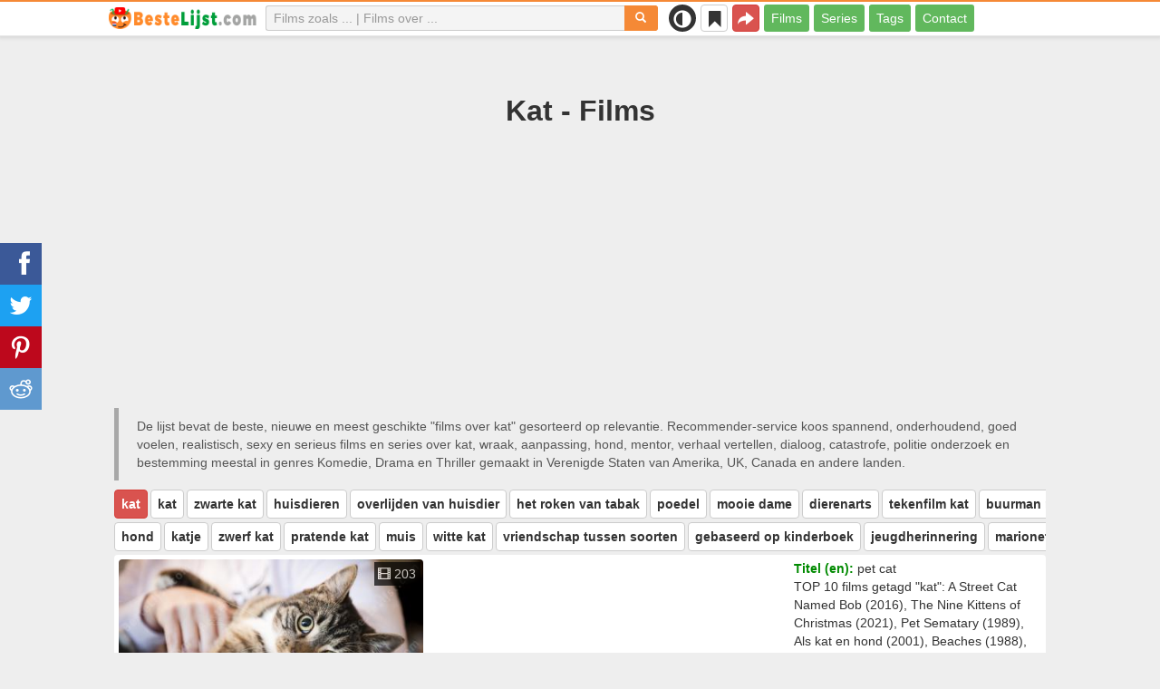

--- FILE ---
content_type: text/html; charset=UTF-8
request_url: https://bestelijst.com/over/1664-kat
body_size: 30153
content:
<!DOCTYPE html>
<html lang="nl">
<head>
<meta charset="utf-8">
<meta name="viewport" content="width=device-width, initial-scale=1.0" />
<link rel="stylesheet" type="text/css" href="/assets/style-U01KBP4Nw7LOfiPN5mZ02Q.css" />
<script type="text/javascript">
/*<![CDATA[*/
var page_type = "tag";
var aSiteConf = {'t_Movies':'Films','t_Movie':'Film','t_Tags':'Tags','t_type_movies':'Films','t_type_series':'Series','t_Type_serie':'Serie','t_No_results_found_3dot':'Geen resultaten gevonden ...','t_go_to_movie_page':'Ga naar de filmpagina','t_ads_rand_trailer_heading':'Selecteer &quot;een film die u wilt bekijken&quot; op trailers met geselecteerde films te kijken','t_ads_rand_trailer_next_trailer':'Volgende trailer','t_ads_rand_trailer_next_movie':'Volgende','t_ads_rand_trailer_go_to_movie':'Ga naar de film','t_modal_nav_info':'Gebruik de navigatieknoppen om de volgende of vorige film uit de lijst te bekijken','t_Close':'Sluit','t_View_all':'Alles weergeven','t_Search':'Zoek op','t_Also_search':'Ook op zoek naar','t_Popular':'Populair','t_Recommended':'Aanbevolen','t_adult_show':'Laten zien','t_adult_are_you_older':'Ben je al 18 jaar oud?','t_privacy_message':'Door op \"Accepteren\" te klikken gaat u akkoord met het opslaan van cookies op uw apparaat voor het verbeteren van websitenavigatie, het analyseren van websitegebruik en om ons te helpen bij onze marketingprojecten. {privacy}.','t_Privacy_Policy':'Privacybeleid','t_Preferences':'Instellingen','t_Accept':'Accepteren','t_Add':'Toevoegen','t_Delete':'Verwijderen','t_Watchlist':'Mijn lijst','t_Title':'Titel','t_Watch':'Nu kijken','t_Trailer':'Trailer','t_Next':'Volgende','t_Prev':'Vorige','t_pick_ins_heading':'Kijk nu','t_pick_select_multiple_tags':'pick_select_multiple_tags','t_pick_your_criteria':'Uw criteria voor het kiezen van een film om te bekijken','t_pick_click_on_button':'pick_click_on_button','t_pick_click_to_get_recommendation':'pick_click_to_get_recommendation','t_Load_More_Tags':'Toon meer tags','t_Watchlist_empty':'Gebruik de Mijn Lijst‑functie zonder registratie! Klik op {1} of {2} om films direct aan je lijst toe te voegen.','t_Subscribe':'Abonneren','t_subscribe_enter_your_email':'Vul je e-mailadres in','t_subscribe_no_spam':'Geen spam. Afmelden kan op elk moment.','t_subscribe_error_email':'Controleer je e-mailadres','t_subscribe_error_already_exists':'Je bent al geabonneerd','t_error_message_common':'Er is iets misgegaan','t_Share':'Delen','t_Copy_link':'Link kopiëren','t_Copy_link_success':'Link gekopieerd naar klembord!','t_Copy_list':'Lijst kopiëren','t_Copy_success':'Gekopieerd naar klembord!','privacy_bar_show':false,'url_movie':'/films','url_tag':'/over','url_pick':'/adviseren','url_privacy':'/privacy','url_poster':'/img_nl/movie/thumb','url_tag_picture':'/img_nl/tag/thumb'};
var is_local = false;
var sSiteLang = 'nl';
var is_hieroglyph = false;
/*]]>*/
</script>
<title>Beste films over kat | BesteLijst</title>
<meta name="description" content="Kat - films: A Street Cat Named Bob (2016), The Nine Kittens of Christmas (2021), Pet Sematary (1989), Als kat en hond (2001), Beaches (1988), Single White Female (1992), Breakfast at Tiffany&#039;s (1961), Superkat Maurice (2022), The Truth About Cats &amp; Dogs (1996), A Furry Little Christmas (2021)"/>
<meta name="keywords" content="kat films, kat series"/>
<link rel="canonical" href="https://bestelijst.com/over/1664-kat" />
<meta property="og:type" content="website" />
<meta property="og:url" content="https://bestelijst.com/over/1664-kat" />
<meta property="og:title" content="Beste films over kat | BesteLijst" />
<meta property="og:description" content="Kat - films: A Street Cat Named Bob (2016), The Nine Kittens of Christmas (2021), Pet Sematary (1989), Als kat en hond (2001), Beaches (1988), Single White Female (1992), Breakfast at Tiffany's (1961), Superkat Maurice (2022), The Truth About Cats & Dogs (1996), A Furry Little Christmas (2021)" />
<meta property="og:image" content="https://bestelijst.com/img_nl/tag/thumb/51/1664.jpg" />
<meta property="twitter:card" content="summary_large_image" />
<meta property="twitter:title" content="Beste films over kat | BesteLijst" />
<meta property="twitter:description" content="Kat - films: A Street Cat Named Bob (2016), The Nine Kittens of Christmas (2021), Pet Sematary (1989), Als kat en hond (2001), Beaches (1988), Single White Female (1992), Breakfast at Tiffany's (1961), Superkat Maurice (2022), The Truth About Cats & Dogs (1996), A Furry Little Christmas (2021)" />
<meta property="twitter:image" content="https://bestelijst.com/img_nl/tag/thumb/51/1664.jpg" />
<link rel="icon" type="image/png" href="/img_nl/favicon/favicon-96x96.png" sizes="96x96" />
<link rel="icon" type="image/svg+xml" href="/img_nl/favicon/favicon.svg" />
<link rel="shortcut icon" href="/img_nl/favicon/favicon.ico" />
<link rel="apple-touch-icon" sizes="180x180" href="/img_nl/favicon/apple-touch-icon.png" />
<meta name="apple-mobile-web-app-title" content="BesteLijst" />
<link rel="manifest" href="/img_nl/favicon/site.webmanifest" />
</head>
<body><script type="text/javascript">
/*<![CDATA[*/
(function(){if(localStorage.getItem("dark-mode")==="1"){document.body.classList.add("dark-mode")}})();
/*]]>*/
</script>

<header class="clearfix" id="header">
    <nav class="navbar navbar-default navbar-fixed-top">
        <div class="container">
            <div class="row">
                <div class="col-md-2 col-sm-2 col-ms-12 col-xs-12 column-logo">
                    <div class="navbar-header">

                        <button type="button" class="navbar-toggle collapsed" data-toggle="collapse" data-target="#main-menu-navbar-collapse" aria-expanded="false" aria-label="Menu">
                            <span class="sr-only"> </span>
                            <span class="icon-bar"></span>
                            <span class="icon-bar"></span>
                            <span class="icon-bar"></span>
                        </button>
                                                <button title="Delen" class="btn btn-danger header-share visible-xs-block visible-ms-block" onclick="headerShare()"><span class="glyphicon glyphicon-share-alt"></span></button>
                        <button title="Mijn lijst" class="btn btn-default header-watchlist visible-xs-block visible-ms-block" onclick="favShowList()"><span class="glyphicon glyphicon-bookmark"></span></button>
                        <span class="theme-switcher visible-xs-block visible-ms-block">
                            <span class="theme-switcher__control">
                                <i class="glyphicon glyphicon-adjust"></i>
                            </span>
                        </span>
                                                <a href="/" id="header-logo" aria-label="bestelijst.com"><img class="img-responsive" width="400" height="60" title="bestelijst.com" src="/css/img/logo_nl.png" alt="bestelijst.com" decoding="async" fetchpriority="high" /></a>

                                            </div>
                </div>

                <div class="col-md-5 col-sm-4 col-ms-12 col-xs-12 column-top-search">
                    <div id="top-search-c">
                        <div id="top-search-form">
                            <div class="input-group">
                                <input id="top-search" class="form-control ui-autocomplete-input" placeholder="Films zoals ... | Films over ..." type="text" name="Movie" autocomplete="off">
                                <div class="input-group-btn">
                                    <button id="btn-top-search" class="btn btn-default" type="button" onclick="topSearch();" aria-label="Zoek op"><span id="btn-top-search-icon" class="glyphicon glyphicon-search" onclick="topSearch();"></span></button>
                                </div>
                            </div>
                        </div>
                        <div id="top-search-result-c">
                            <div id="top-search-result">

                            </div>
                        </div>
                    </div>
                </div>
                <div class="col-md-5 col-sm-6 col-ms-12 col-xs-12 column-top-btn">

                    <span class="theme-switcher visible-lg-block visible-md-block visible-sm-block">
                        <span class="theme-switcher__control">
                            <i class="glyphicon glyphicon-adjust"></i>
                        </span>
                    </span>
                    <button title="Mijn lijst" class="btn btn-default header-watchlist visible-lg-block visible-md-block visible-sm-block" onclick="favShowList()"><span class="glyphicon glyphicon-bookmark"></span></button>
                    <button title="Delen" class="btn btn-danger header-share visible-lg-block visible-md-block visible-sm-block" onclick="headerShare()"><span class="glyphicon glyphicon-share-alt"></span></button>
                    <div class="collapse navbar-collapse" id="main-menu-navbar-collapse">
                        <ul class="nav navbar-nav" id="yw3">
<li><a data-goal="main-menu-movie" href="/films">Films</a></li>
<li><a data-goal="main-menu-serie" href="/series">Series</a></li>
<li><a data-goal="main-menu-tag" href="/over">Tags</a></li>
<li><a data-goal="main-menu-contact" href="/contact">Contact</a></li>
</ul>                    </div>
                </div>
            </div>
        </div>
    </nav>
</header>
<div id="main">
    <div class="container">
        <div id="topRightNotify" class='notifications top-right'>
            <div class="loading" id="mainLoading"></div>
        </div>
        
<div id="content">
    <div class="block-main block-main-first">
    <div class="heading-c">
        <h1>Kat - Films</h1>
        <div class="block-ins-gad"> <script async src="https://pagead2.googlesyndication.com/pagead/js/adsbygoogle.js?client=ca-pub-4288315139319164" crossorigin="anonymous"></script> <!-- nl adaptive --> <ins class="adsbygoogle" style="display:block" data-ad-client="ca-pub-4288315139319164" data-ad-slot="1441206425" data-ad-format="auto" data-full-width-responsive="true"></ins> <script> (adsbygoogle = window.adsbygoogle || []).push({}); </script> </div>
                <div class="h-desc">
        De lijst bevat de beste, nieuwe en meest geschikte &quot;films over kat&quot; gesorteerd op relevantie. Recommender-service koos  spannend, onderhoudend, goed voelen, realistisch, sexy en serieus films en series  over kat, wraak, aanpassing, hond, mentor, verhaal vertellen, dialoog, catastrofe, politie onderzoek en bestemming meestal in genres Komedie, Drama en Thriller gemaakt in Verenigde Staten van Amerika, UK, Canada en andere landen.        </div>
                    </div>

    <div id="tags-scroll-1" class="tags-scroll" data-nosnippet><button class="btn btn-danger" type="button">kat</button><button class="btn btn-default" type="button" onclick="goTagById(1640)">kat</button><button class="btn btn-default" type="button" onclick="goTagById(7247)">zwarte kat</button><button class="btn btn-default" type="button" onclick="goTagById(42343)">huisdieren</button><button class="btn btn-default" type="button" onclick="goTagById(10321)">overlijden van huisdier</button><button class="btn btn-default" type="button" onclick="goTagById(81869)">het roken van tabak</button><button class="btn btn-default" type="button" onclick="goTagById(21004)">poedel</button><button class="btn btn-default" type="button" onclick="goTagById(137924)">mooie dame</button><button class="btn btn-default" type="button" onclick="goTagById(2227)">dierenarts</button><button class="btn btn-default" type="button" onclick="goTagById(4721)">tekenfilm kat</button><button class="btn btn-default" type="button" onclick="goTagById(5738)">buurman relatie</button><button class="btn btn-default" type="button" onclick="goTagById(28694)">vermist huisdier</button><button class="btn btn-default" type="button" onclick="goTagById(3122)">nieuw huis</button><button class="btn btn-default" type="button" onclick="goTagById(481)">buurman</button><button class="btn btn-default" type="button" onclick="goTagById(751)">vrouw in gevaar</button><button class="btn btn-default" type="button" onclick="goTagById(10533)">parkiet</button><button class="btn btn-default" type="button" onclick="goTagById(1592)">band</button><button class="btn btn-default" type="button" onclick="goTagById(7848)">brandweerman</button><button class="btn btn-default" type="button" onclick="goTagById(8119)">dna</button></div><div id="tags-scroll-2" class="tags-scroll" data-nosnippet><button class="btn btn-default" type="button" onclick="goTagById(3368)">hond</button><button class="btn btn-default" type="button" onclick="goTagById(4468)">katje</button><button class="btn btn-default" type="button" onclick="goTagById(24291)">zwerf kat</button><button class="btn btn-default" type="button" onclick="goTagById(32630)">pratende kat</button><button class="btn btn-default" type="button" onclick="goTagById(1150)">muis</button><button class="btn btn-default" type="button" onclick="goTagById(23722)">witte kat</button><button class="btn btn-default" type="button" onclick="goTagById(104665)">vriendschap tussen soorten</button><button class="btn btn-default" type="button" onclick="goTagById(16643)">gebaseerd op kinderboek</button><button class="btn btn-default" type="button" onclick="goTagById(8044)">jeugdherinnering</button><button class="btn btn-default" type="button" onclick="goTagById(10308)">marionet</button><button class="btn btn-default" type="button" onclick="goTagById(19666)">dier dat zich menselijk gedraagt</button><button class="btn btn-default" type="button" onclick="goTagById(21539)">antropomorfe kat</button><button class="btn btn-default" type="button" onclick="goTagById(17531)">dierenasiel</button><button class="btn btn-default" type="button" onclick="goTagById(1444)">harig</button><button class="btn btn-default" type="button" onclick="goTagById(2274)">volle maan</button><button class="btn btn-default" type="button" onclick="goTagById(39216)">schroefbal</button><button class="btn btn-default" type="button" onclick="goTagById(3065)">laptop</button><button class="btn btn-default" type="button" onclick="goTagById(12482)">landheer</button></div>        <div class="item-c">
        <div class="item item-big item-tag clearfix">
                        <div class="row">
                <div class="col-md-4 col-sm-4 col-ms-3 col-xs-12 column-img">
                    <div class="img-c">
                        <img class="img-responsive" width="400" height="200" title="kat films" src="/img_nl/tag/thumb/51/1664.jpg" alt="kat films" />                        <div class="block-ins-num" data-nosnippet><span aria-hidden="true" class="glyphicon glyphicon-film"></span> 203</div>
                        <div class="img_btn_actions">
                            <button class="btn btn-inverse btn-icon" onclick="movieTrailerShowFirst('tag_rel')"><span class="glyphicon glyphicon-play-circle"></span></button><button class="btn btn-danger btn-icon" onclick="openShareModal()"><span class="glyphicon glyphicon-save"></span></button>
                        </div>
                    </div>
                                    </div>
                <div class="col-md-8 col-sm-8 col-ms-9 col-xs-12 column-content">
                                                    <div class="row">
                                    <div class="col-lg-7 col-md-7 col-sm-7 col-xs-12">
                                        <div class="block-ins-gad"> <script async src="https://pagead2.googlesyndication.com/pagead/js/adsbygoogle.js?client=ca-pub-4288315139319164" crossorigin="anonymous"></script> <!-- nl center adaptive --> <ins class="adsbygoogle" style="display:block" data-ad-client="ca-pub-4288315139319164" data-ad-slot="6446406509" data-ad-format="auto" data-full-width-responsive="true"></ins> <script> (adsbygoogle = window.adsbygoogle || []).push({}); </script> </div>
                                    </div>
                                    <div class="col-lg-5 col-md-5 col-sm-5 col-xs-12">
                                                                                    <div class="attr">
                                                <span class="entry">Titel (en):</span> <span class="value">pet cat</span>
                                            </div>
                                                                                    <div class="attr attr-desc-1">
                                            TOP 10 films getagd &quot;kat&quot;: A Street Cat Named Bob (2016), The Nine Kittens of Christmas (2021), Pet Sematary (1989), Als kat en hond (2001), Beaches (1988), Single White Female (1992), Breakfast at Tiffany's (1961), Superkat Maurice (2022), The Truth About Cats & Dogs (1996), A Furry Little Christmas (2021).                                        </div>
                                    </div>
                                </div>
                                                </div>
            </div>
        </div>
    </div>
    </div>


<div class="row">
    <div class="col-md-6 col-sm-6 col-ms-6 col-xs-12">
        <div id="best-movies" class="section section-small section-with-desc list-top" data-nosnippet>
            <div class="section-title featured-top">
                <div class="actions">
                    <button class="btn btn-act" onclick="movieTrailerShowFirst('tag_best_movie')">Alles weergeven <span aria-hidden="true" class="glyphicon glyphicon-list"></span></button>
                </div>
                <h2>TOP films</h2>

                            </div>
            <div class="section-content">
                <div class="block-ins block-ins-tag-s1">
    <div class="pick-item">
        <div class="pick-item-list">
            <table class="table table-striped">
                                        <tr>
                            <td>
                                <a target="_blank" href="/films/23815-the-batman">The Batman (2022)</a>                            </td>
                            <td class="td-trailer">
                                                                    <button class="btn btn-inverse btn-sm" aria-label="Nu kijken" onclick="showMovieTrailer(23815, 'tag_best_movie')"><span aria-hidden="true" class="glyphicon glyphicon-play-circle"></span></button>
                                                            </td>
                            <td class="td-rating">
                                                                <span class="glyphicon glyphicon-signal" aria-hidden="true"></span>&nbsp;<span title="rating">7.8</span>
                                                            </td>
                        </tr>
                                                <tr>
                            <td>
                                <a target="_blank" href="/films/18201-bohemian-rhapsody">Bohemian Rhapsody (2018)</a>                            </td>
                            <td class="td-trailer">
                                                                    <button class="btn btn-inverse btn-sm" aria-label="Nu kijken" onclick="showMovieTrailer(18201, 'tag_best_movie')"><span aria-hidden="true" class="glyphicon glyphicon-play-circle"></span></button>
                                                            </td>
                            <td class="td-rating">
                                                                <span class="glyphicon glyphicon-signal" aria-hidden="true"></span>&nbsp;<span title="rating">7.9</span>
                                                            </td>
                        </tr>
                                                <tr>
                            <td>
                                <a target="_blank" href="/films/20641-breaking-away">Breaking Away (1979)</a>                            </td>
                            <td class="td-trailer">
                                                                    <button class="btn btn-inverse btn-sm" aria-label="Nu kijken" onclick="showMovieTrailer(20641, 'tag_best_movie')"><span aria-hidden="true" class="glyphicon glyphicon-play-circle"></span></button>
                                                            </td>
                            <td class="td-rating">
                                                                <span class="glyphicon glyphicon-signal" aria-hidden="true"></span>&nbsp;<span title="rating">7.7</span>
                                                            </td>
                        </tr>
                                                <tr>
                            <td>
                                <a target="_blank" href="/films/23868-russian-doll">Russian Doll (2019)</a>                            </td>
                            <td class="td-trailer">
                                                                    <button class="btn btn-inverse btn-sm" aria-label="Nu kijken" onclick="showMovieTrailer(23868, 'tag_best_movie')"><span aria-hidden="true" class="glyphicon glyphicon-play-circle"></span></button>
                                                            </td>
                            <td class="td-rating">
                                                                <span class="glyphicon glyphicon-signal" aria-hidden="true"></span>&nbsp;<span title="rating">7.7</span>
                                                            </td>
                        </tr>
                                                <tr>
                            <td>
                                <a target="_blank" href="/films/16583-gifted">Gifted (2017)</a>                            </td>
                            <td class="td-trailer">
                                                                    <button class="btn btn-inverse btn-sm" aria-label="Nu kijken" onclick="showMovieTrailer(16583, 'tag_best_movie')"><span aria-hidden="true" class="glyphicon glyphicon-play-circle"></span></button>
                                                            </td>
                            <td class="td-rating">
                                                                <span class="glyphicon glyphicon-signal" aria-hidden="true"></span>&nbsp;<span title="rating">7.6</span>
                                                            </td>
                        </tr>
                                    </table>
        </div>
    </div>
</div>            </div>
        </div>
    </div>
    <div class="col-md-6 col-sm-6 col-ms-6 col-xs-12">
        <div id="new-movies" class="section section-small section-with-desc list-top"  data-nosnippet>
            <div class="section-title featured-top">
                <div class="actions">
                    <button class="btn btn-act" onclick="movieTrailerShowFirst('tag_new_movie')">Alles weergeven <span aria-hidden="true" class="glyphicon glyphicon-list"></span></button>
                </div>
                <h2>Nieuwe films</h2>
                            </div>
            <div class="section-content">
                <div class="block-ins block-ins-tag-s1">
    <div class="pick-item">
        <div class="pick-item-list">
            <table class="table table-striped">
                                        <tr>
                            <td>
                                <a target="_blank" href="/films/25840-where-the-crawdads-sing">Where the Crawdads Sing (2022)</a>                            </td>
                            <td class="td-trailer">
                                                                    <button class="btn btn-inverse btn-sm" aria-label="Nu kijken" onclick="showMovieTrailer(25840, 'tag_new_movie')"><span aria-hidden="true" class="glyphicon glyphicon-play-circle"></span></button>
                                                            </td>
                            <td class="td-rating">
                                                                <span class="glyphicon glyphicon-signal" aria-hidden="true"></span>&nbsp;<span title="rating">7.2</span>
                                                            </td>
                        </tr>
                                                <tr>
                            <td>
                                <a target="_blank" href="/films/16081-tanguy-le-retour">Tanguy, le retour (2019)</a>                            </td>
                            <td class="td-trailer">
                                                                    <button class="btn btn-inverse btn-sm" aria-label="Nu kijken" onclick="showMovieTrailer(16081, 'tag_new_movie')"><span aria-hidden="true" class="glyphicon glyphicon-play-circle"></span></button>
                                                            </td>
                            <td class="td-rating">
                                                                <span class="glyphicon glyphicon-signal" aria-hidden="true"></span>&nbsp;<span title="rating">4.6</span>
                                                            </td>
                        </tr>
                                                <tr>
                            <td>
                                <a target="_blank" href="/films/23868-russian-doll">Russian Doll (2019)</a>                            </td>
                            <td class="td-trailer">
                                                                    <button class="btn btn-inverse btn-sm" aria-label="Nu kijken" onclick="showMovieTrailer(23868, 'tag_new_movie')"><span aria-hidden="true" class="glyphicon glyphicon-play-circle"></span></button>
                                                            </td>
                            <td class="td-rating">
                                                                <span class="glyphicon glyphicon-signal" aria-hidden="true"></span>&nbsp;<span title="rating">7.7</span>
                                                            </td>
                        </tr>
                                                <tr>
                            <td>
                                <a target="_blank" href="/films/15257-childs-play">Child's Play (2019)</a>                            </td>
                            <td class="td-trailer">
                                                                    <button class="btn btn-inverse btn-sm" aria-label="Nu kijken" onclick="showMovieTrailer(15257, 'tag_new_movie')"><span aria-hidden="true" class="glyphicon glyphicon-play-circle"></span></button>
                                                            </td>
                            <td class="td-rating">
                                                                <span class="glyphicon glyphicon-signal" aria-hidden="true"></span>&nbsp;<span title="rating">5.7</span>
                                                            </td>
                        </tr>
                                                <tr>
                            <td>
                                <a target="_blank" href="/films/23592-a-perfect-enemy">A Perfect Enemy (2020)</a>                            </td>
                            <td class="td-trailer">
                                                                    <button class="btn btn-inverse btn-sm" aria-label="Nu kijken" onclick="showMovieTrailer(23592, 'tag_new_movie')"><span aria-hidden="true" class="glyphicon glyphicon-play-circle"></span></button>
                                                            </td>
                            <td class="td-rating">
                                                                <span class="glyphicon glyphicon-signal" aria-hidden="true"></span>&nbsp;<span title="rating">5.5</span>
                                                            </td>
                        </tr>
                                    </table>
        </div>
    </div>
</div>            </div>
        </div>
    </div>
</div>




<div id="block-tag-movie-list" class="block-main">
    <div class="heading-c">
        <h2>Filmlijst - kat</h2>
                <div class="block-ins-gad"> <script async src="https://pagead2.googlesyndication.com/pagead/js/adsbygoogle.js?client=ca-pub-4288315139319164" crossorigin="anonymous"></script> <!-- nl adaptive --> <ins class="adsbygoogle" style="display:block" data-ad-client="ca-pub-4288315139319164" data-ad-slot="1441206425" data-ad-format="auto" data-full-width-responsive="true"></ins> <script> (adsbygoogle = window.adsbygoogle || []).push({}); </script> </div>
    </div>

    
    <div class="block-tailer-and-sub block-trailer-and-sub-before"><div class="row"><div class="col-md-4 col-sm-4 col-ms-12 col-xs-12"><div class="lb-item pick-by-trailer-c"><button class="btn btn-lg btn-success btn-block" onclick="movieTrailerShowFirst('tag_rel')">Bekijk trailers <span aria-hidden="true" class="glyphicon glyphicon-play-circle"></span></button></div></div><div class="col-md-4 col-sm-4 col-ms-12 col-xs-12"><div class="lb-item save-c"><button class="btn btn-lg btn-block btn-success save-list" onclick="openShareModal()">Save List <span aria-hidden="true" class="glyphicon glyphicon-download-alt"></span></button></div></div><div class="col-md-4 col-sm-4 col-ms-12 col-xs-12"><div class="lb-item subscribe-c"><button class="btn btn-lg btn-block btn-success native-share" onclick="openShareModal()">Opslaan of delen <span aria-hidden="true" class="glyphicon glyphicon-share-alt"></span></button> </div></div></div></div>
        <div id="tag-movie-list-widget">
        <div id="yw1" class="list-view">
<div class="items">
<div id="tag-movie-list" class="item-c">
<div class="item item-small item-movie clearfix" data-id="17001">
    <div class="item-name">
        <div class="name-c">
            <a class="name" data-id="17001" id="rel-17001" href="/films/17001-a-street-cat-named-bob">A Street Cat Named Bob (2016)</a>        </div>
        <div class="rat">
                            <div class="rat-rating" title="rating" data-nosnippet>
                    <span class="glyphicon glyphicon-signal" aria-hidden="true"></span>&nbsp;7.3                </div>
                                        <div class="rat-vote" title="votes" data-nosnippet>
                    <span class="glyphicon glyphicon-thumbs-up" aria-hidden="true"></span>&nbsp;36K                </div>
                    </div>
    </div>
        <div class="row">
        <div class="col-md-2 col-sm-2 col-ms-3 col-xs-12 column-img">
                <div class="img-c">
                    <img class="img-responsive" width="300" height="450" data-id="17001" onclick="showMovieTrailerById(17001,&#039;tag_rel&#039;)" loading="lazy" src="/img_nl/movie/thumb/c8/17001.jpg" alt="A Street Cat Named Bob (2016)" />                </div>

                                    <button class="btn btn-inverse btn-lg trailer-btn" onclick="showMovieTrailerById(17001, 'tag_rel')">Trailer <span aria-hidden="true" class="glyphicon glyphicon-play-circle hidden-sm hidden-ms"></span></button>
                
                        </div>
        <div class="col-md-10 col-sm-10 col-ms-9 col-xs-12">
                        <div class="row">
                <div class="col-md-9 col-sm-8 col-xs-12 column-content movie-content">
                                            <div class="attr">
                            <span class="entry">Genre:</span> <span class="value">Biografie, Drama, Familie</span>
                        </div>
                                                                <div class="attr">
                            <span class="entry">Land:</span> <span class="value">UK, China</span>
                        </div>
                                                                <div class="attr">
                            <span class="entry">Speelduur:</span> <span class="value">103 min.</span>
                        </div>
                                                                                    <div class="attr attr-story">
                            <span class="entry">Synopsis:</span>
                            <span class="value">Na een moeilijke jeugd werd Bowen dakloos en raakte verslaafd aan heroïne. In de lente van 2007 zat hij in een methadonprogramma en woonde in een flat in Londen in het kader van een begeleidwonenproject. In de hal van de flat vond hij een gewonde ...</span>
                        </div>
                                                    <div class="attr attr-tag attr-tag-group-3">
                                <span class="entry">Stijl:</span>
                                <span class="value">
                                ontroerend, goed voelen, eerlijk, psychologisch, realistisch ...                                </span>
                            </div>
                                                        <div class="attr attr-tag attr-tag-group-4">
                                <span class="entry">Toehoorders:</span>
                                <span class="value">
                                familie vriendelijk, tieners                                </span>
                            </div>
                                                        <div class="attr attr-tag attr-tag-group-1">
                                <span class="entry">Recensie:</span>
                                <span class="value">
                                <span class="tag-k" onclick="goTagById(1640)">kat</span>, dakloos, mens-dier relatie, straatmuzikant, kat, gitarist, verslaving, drugsverslaafde, vriendschap, dierlijke acteur, zanger, musicus ...                                </span>
                            </div>
                                                        <div class="attr attr-tag attr-tag-group-2">
                                <span class="entry">Tijd:</span>
                                <span class="value">
                                jaar 2016                                </span>
                            </div>
                                                        <div class="attr attr-tag attr-tag-group-5">
                                <span class="entry">Plaats:</span>
                                <span class="value">
                                Londen                                </span>
                            </div>
                                                                    <div class="movie-go-to">
                        <button class="btn btn-inverse btn-lg" data-id="17001" onclick="goMovieById(17001)"><span aria-hidden="true" class="glyphicon glyphicon-play"></span> Film <span aria-hidden="true" class="glyphicon glyphicon-play"></span></button>
                    </div>
                                    </div>
                                <div class="col-md-3 col-sm-4 col-xs-12 column-smt">
                    <div class="row item-vote-c">
                        <div class="col-md-12 col-sm-12 col-xs-4"><div class="smt-header-c" data-nosnippet>relevant?</div></div>

                        
                                                <div class="col-md-6 col-sm-6 col-xs-4"><button class="vote-btn btn btn-success" onclick="voteMark(this)" data-vote-type="t" data-vote-id="17001_1664" data-vote-value="1" name="yt0" type="button">Ja <span aria-hidden="true" class="glyphicon glyphicon-thumbs-up"></span></button></div>
                        <div class="col-md-6 col-sm-6 col-xs-4"><button class="vote-btn btn btn-danger" onclick="voteMark(this)" data-vote-type="t" data-vote-id="17001_1664" data-vote-value="0" name="yt1" type="button">No <span aria-hidden="true" class="glyphicon glyphicon-thumbs-down"></span></button></div>
                        
                                            </div>
                </div>
            </div>
        </div>
    </div>
    </div><div class="item item-small item-movie clearfix" data-id="29365">
    <div class="item-name">
        <div class="name-c">
            <a class="name" data-id="29365" id="rel-29365" href="/films/29365-the-nine-kittens-of-christmas">The Nine Kittens of Christmas (2021)</a>        </div>
        <div class="rat">
                            <div class="rat-rating" title="rating" data-nosnippet>
                    <span class="glyphicon glyphicon-signal" aria-hidden="true"></span>&nbsp;6.6                </div>
                                        <div class="rat-vote" title="votes" data-nosnippet>
                    <span class="glyphicon glyphicon-thumbs-up" aria-hidden="true"></span>&nbsp;2K                </div>
                    </div>
    </div>
        <div class="row">
        <div class="col-md-2 col-sm-2 col-ms-3 col-xs-12 column-img">
                <div class="img-c">
                    <img class="img-responsive" width="300" height="450" data-id="29365" onclick="goMovieById(29365)" loading="lazy" src="/img_nl/movie/thumb/86/29365.jpg" alt="The Nine Kittens of Christmas (2021)" />                </div>

                                    <button class="btn btn-inverse btn-lg trailer-btn" onclick="goMovieById(29365)">Trailer <span aria-hidden="true" class="glyphicon glyphicon-play-circle hidden-sm hidden-ms"></span></button>
                
                        </div>
        <div class="col-md-10 col-sm-10 col-ms-9 col-xs-12">
                        <div class="row">
                <div class="col-md-9 col-sm-8 col-xs-12 column-content movie-content">
                                            <div class="attr">
                            <span class="entry">Genre:</span> <span class="value">Komedie, Drama, Familie, Romantiek</span>
                        </div>
                                                                <div class="attr">
                            <span class="entry">Land:</span> <span class="value">Canada, Verenigde Staten van Amerika</span>
                        </div>
                                                                <div class="attr">
                            <span class="entry">Speelduur:</span> <span class="value">84 min.</span>
                        </div>
                                                                                    <div class="attr attr-story">
                            <span class="entry">Synopsis:</span>
                            <span class="value">Zachary en Marilee moeten tijdens Kerstmis een thuis vinden voor een nest schattige kittens. Het stel ontdekt dat er geen betere tijd is voor de belangrijke dingen in het leven: familie, liefde, en wie weet ook een verloving.</span>
                        </div>
                                                    <div class="attr attr-tag attr-tag-group-3">
                                <span class="entry">Stijl:</span>
                                <span class="value">
                                romantische komedie, semi serieus, spannend, goed voelen, romantisch ...                                </span>
                            </div>
                                                        <div class="attr attr-tag attr-tag-group-4">
                                <span class="entry">Toehoorders:</span>
                                <span class="value">
                                familie uitje                                </span>
                            </div>
                                                        <div class="attr attr-tag attr-tag-group-1">
                                <span class="entry">Recensie:</span>
                                <span class="value">
                                Kerstmis, <span class="tag-k" onclick="goTagById(4468)">katje</span>, kat, <span class="tag-k" onclick="goTagById(2227)">dierenarts</span>, <span class="tag-k" onclick="goTagById(7848)">brandweerman</span>, kerstavond, zus zus relatie, huwelijksaanzoek, brandweerman, dier, mannelijke vrouwelijke kus, kerst romantiek ...                                </span>
                            </div>
                                                        <div class="attr attr-tag attr-tag-group-5">
                                <span class="entry">Plaats:</span>
                                <span class="value">
                                miami, Oregon, Noord Amerika                                </span>
                            </div>
                                                                    <div class="movie-go-to">
                        <button class="btn btn-inverse btn-lg" data-id="29365" onclick="goMovieById(29365)"><span aria-hidden="true" class="glyphicon glyphicon-play"></span> Film <span aria-hidden="true" class="glyphicon glyphicon-play"></span></button>
                    </div>
                                    </div>
                                <div class="col-md-3 col-sm-4 col-xs-12 column-smt">
                    <div class="row item-vote-c">
                        <div class="col-md-12 col-sm-12 col-xs-4"><div class="smt-header-c" data-nosnippet>relevant?</div></div>

                        
                                                <div class="col-md-6 col-sm-6 col-xs-4"><button class="vote-btn btn btn-success" onclick="voteMark(this)" data-vote-type="t" data-vote-id="29365_1664" data-vote-value="1" name="yt2" type="button">Ja <span aria-hidden="true" class="glyphicon glyphicon-thumbs-up"></span></button></div>
                        <div class="col-md-6 col-sm-6 col-xs-4"><button class="vote-btn btn btn-danger" onclick="voteMark(this)" data-vote-type="t" data-vote-id="29365_1664" data-vote-value="0" name="yt3" type="button">No <span aria-hidden="true" class="glyphicon glyphicon-thumbs-down"></span></button></div>
                        
                                            </div>
                </div>
            </div>
        </div>
    </div>
    </div><div class="block-ins-gad"> <script async src="https://pagead2.googlesyndication.com/pagead/js/adsbygoogle.js?client=ca-pub-4288315139319164" crossorigin="anonymous"></script> <!-- nl adaptive --> <ins class="adsbygoogle" style="display:block" data-ad-client="ca-pub-4288315139319164" data-ad-slot="1441206425" data-ad-format="auto" data-full-width-responsive="true"></ins> <script> (adsbygoogle = window.adsbygoogle || []).push({}); </script> </div>
<div class="item item-small item-movie clearfix" data-id="9332">
    <div class="item-name">
        <div class="name-c">
            <a class="name" data-id="9332" id="rel-9332" href="/films/9332-pet-sematary">Pet Sematary (1989)</a>        </div>
        <div class="rat">
                            <div class="rat-rating" title="rating" data-nosnippet>
                    <span class="glyphicon glyphicon-signal" aria-hidden="true"></span>&nbsp;6.5                </div>
                                        <div class="rat-vote" title="votes" data-nosnippet>
                    <span class="glyphicon glyphicon-thumbs-up" aria-hidden="true"></span>&nbsp;122K                </div>
                    </div>
    </div>
        <div class="row">
        <div class="col-md-2 col-sm-2 col-ms-3 col-xs-12 column-img">
                <div class="img-c">
                    <img class="img-responsive" width="300" height="450" data-id="9332" onclick="showMovieTrailerById(9332,&#039;tag_rel&#039;)" loading="lazy" src="/img_nl/movie/thumb/e8/9332.jpg" alt="Pet Sematary (1989)" />                </div>

                                    <button class="btn btn-inverse btn-lg trailer-btn" onclick="showMovieTrailerById(9332, 'tag_rel')">Trailer <span aria-hidden="true" class="glyphicon glyphicon-play-circle hidden-sm hidden-ms"></span></button>
                
                        </div>
        <div class="col-md-10 col-sm-10 col-ms-9 col-xs-12">
                        <div class="row">
                <div class="col-md-9 col-sm-8 col-xs-12 column-content movie-content">
                                            <div class="attr">
                            <span class="entry">Genre:</span> <span class="value">Fantasy, Horror, Thriller</span>
                        </div>
                                                                <div class="attr">
                            <span class="entry">Land:</span> <span class="value">Verenigde Staten van Amerika</span>
                        </div>
                                                                <div class="attr">
                            <span class="entry">Speelduur:</span> <span class="value">103 min.</span>
                        </div>
                                                                                    <div class="attr attr-story">
                            <span class="entry">Synopsis:</span>
                            <span class="value">Omdat Louis Creed een baan heeft aanvaard als arts in een kleine stad in Maine, verhuist het hele gezin van Chicago naar hun nieuwe adres. Ze voelen zich onmiddellijk thuis in hun nieuwe, prachtige woning, maar het huis is wel gelegen aan een ...</span>
                        </div>
                                                    <div class="attr attr-tag attr-tag-group-3">
                                <span class="entry">Stijl:</span>
                                <span class="value">
                                eng, gespannen, beangstigend, spanning, spannend ...                                </span>
                            </div>
                                                        <div class="attr attr-tag attr-tag-group-4">
                                <span class="entry">Toehoorders:</span>
                                <span class="value">
                                date-avond, tieners, volwassen                                </span>
                            </div>
                                                        <div class="attr attr-tag attr-tag-group-1">
                                <span class="entry">Recensie:</span>
                                <span class="value">
                                zombie, macabre, stephen koning, Indiase begraafplaats, bovennatuurlijke verschrikking, grafroof, moordend kind, begraafplaats, terug van de dood, dood, griezelig kind, spook ...                                </span>
                            </div>
                                                        <div class="attr attr-tag attr-tag-group-2">
                                <span class="entry">Tijd:</span>
                                <span class="value">
                                Jaren 80, 20ste eeuw                                </span>
                            </div>
                                                        <div class="attr attr-tag attr-tag-group-5">
                                <span class="entry">Plaats:</span>
                                <span class="value">
                                Maine, VS, Chicago, Nieuw Engeland                                </span>
                            </div>
                                                                    <div class="movie-go-to">
                        <button class="btn btn-inverse btn-lg" data-id="9332" onclick="goMovieById(9332)"><span aria-hidden="true" class="glyphicon glyphicon-play"></span> Film <span aria-hidden="true" class="glyphicon glyphicon-play"></span></button>
                    </div>
                                    </div>
                                <div class="col-md-3 col-sm-4 col-xs-12 column-smt">
                    <div class="row item-vote-c">
                        <div class="col-md-12 col-sm-12 col-xs-4"><div class="smt-header-c" data-nosnippet>relevant?</div></div>

                        
                                                <div class="col-md-6 col-sm-6 col-xs-4"><button class="vote-btn btn btn-success" onclick="voteMark(this)" data-vote-type="t" data-vote-id="9332_1664" data-vote-value="1" name="yt4" type="button">Ja <span aria-hidden="true" class="glyphicon glyphicon-thumbs-up"></span></button></div>
                        <div class="col-md-6 col-sm-6 col-xs-4"><button class="vote-btn btn btn-danger" onclick="voteMark(this)" data-vote-type="t" data-vote-id="9332_1664" data-vote-value="0" name="yt5" type="button">No <span aria-hidden="true" class="glyphicon glyphicon-thumbs-down"></span></button></div>
                        
                                            </div>
                </div>
            </div>
        </div>
    </div>
    </div><div class="item item-small item-movie clearfix" data-id="4302">
    <div class="item-name">
        <div class="name-c">
            <a class="name" data-id="4302" id="rel-4302" href="/films/4302-cats-and-dogs">Als kat en hond (2001)</a>        </div>
        <div class="rat">
                            <div class="rat-rating" title="rating" data-nosnippet>
                    <span class="glyphicon glyphicon-signal" aria-hidden="true"></span>&nbsp;5.2                </div>
                                        <div class="rat-vote" title="votes" data-nosnippet>
                    <span class="glyphicon glyphicon-thumbs-up" aria-hidden="true"></span>&nbsp;65K                </div>
                    </div>
    </div>
        <div class="row">
        <div class="col-md-2 col-sm-2 col-ms-3 col-xs-12 column-img">
                <div class="img-c">
                    <img class="img-responsive" width="300" height="450" data-id="4302" onclick="showMovieTrailerById(4302,&#039;tag_rel&#039;)" loading="lazy" src="/img_nl/movie/thumb/87/4302.jpg" alt="Als kat en hond (2001)" />                </div>

                                    <button class="btn btn-inverse btn-lg trailer-btn" onclick="showMovieTrailerById(4302, 'tag_rel')">Trailer <span aria-hidden="true" class="glyphicon glyphicon-play-circle hidden-sm hidden-ms"></span></button>
                
                        </div>
        <div class="col-md-10 col-sm-10 col-ms-9 col-xs-12">
                        <div class="row">
                <div class="col-md-9 col-sm-8 col-xs-12 column-content movie-content">
                                            <div class="attr">
                            <span class="entry">Genre:</span> <span class="value">Actie, Avontuur, Komedie, Familie, Fantasy</span>
                        </div>
                                                                <div class="attr">
                            <span class="entry">Land:</span> <span class="value">Verenigde Staten van Amerika, Australië</span>
                        </div>
                                                                <div class="attr">
                            <span class="entry">Speelduur:</span> <span class="value">87 min.</span>
                        </div>
                                                                                    <div class="attr attr-story">
                            <span class="entry">Synopsis:</span>
                            <span class="value">Er is een geheime oorlog gaande waar de mensen niets van af weten: de eeuwige strijd tussen de honden en de katten. De katten zijn van plan een nieuw vaccin te vernietigen. Dit vaccin zal namelijk alle menselijke allergieën voor honden genezen.</span>
                        </div>
                                                    <div class="attr attr-tag attr-tag-group-3">
                                <span class="entry">Stijl:</span>
                                <span class="value">
                                onderhoudend, humoristisch, licht, niet serieus, ironisch ...                                </span>
                            </div>
                                                        <div class="attr attr-tag attr-tag-group-4">
                                <span class="entry">Toehoorders:</span>
                                <span class="value">
                                kinderen, familie uitje, familie vriendelijk, meiden avond, pre-tieners ...                                </span>
                            </div>
                                                        <div class="attr attr-tag attr-tag-group-1">
                                <span class="entry">Recensie:</span>
                                <span class="value">
                                hond, <span class="tag-k" onclick="goTagById(42343)">huisdieren</span>, spion, kinderen en familie, achtervolging, complot, ontvoering, laboratorium, pratend dier, pratende hond, geheim agent, vechtsporten ...                                </span>
                            </div>
                                                        <div class="attr attr-tag attr-tag-group-2">
                                <span class="entry">Tijd:</span>
                                <span class="value">
                                jaar 2001                                </span>
                            </div>
                                                        <div class="attr attr-tag attr-tag-group-5">
                                <span class="entry">Plaats:</span>
                                <span class="value">
                                Egypte, san francisco                                </span>
                            </div>
                                                                    <div class="movie-go-to">
                        <button class="btn btn-inverse btn-lg" data-id="4302" onclick="goMovieById(4302)"><span aria-hidden="true" class="glyphicon glyphicon-play"></span> Film <span aria-hidden="true" class="glyphicon glyphicon-play"></span></button>
                    </div>
                                    </div>
                                <div class="col-md-3 col-sm-4 col-xs-12 column-smt">
                    <div class="row item-vote-c">
                        <div class="col-md-12 col-sm-12 col-xs-4"><div class="smt-header-c" data-nosnippet>relevant?</div></div>

                        
                                                <div class="col-md-6 col-sm-6 col-xs-4"><button class="vote-btn btn btn-success" onclick="voteMark(this)" data-vote-type="t" data-vote-id="4302_1664" data-vote-value="1" name="yt6" type="button">Ja <span aria-hidden="true" class="glyphicon glyphicon-thumbs-up"></span></button></div>
                        <div class="col-md-6 col-sm-6 col-xs-4"><button class="vote-btn btn btn-danger" onclick="voteMark(this)" data-vote-type="t" data-vote-id="4302_1664" data-vote-value="0" name="yt7" type="button">No <span aria-hidden="true" class="glyphicon glyphicon-thumbs-down"></span></button></div>
                        
                                            </div>
                </div>
            </div>
        </div>
    </div>
    </div><div class="block-ins block-ins-tag block-ins-tag-s1">
        <div class="row">
        <div class="col-md-12 col-sm-12 col-ms-12 col-xs-12">
                        <div class="block-ins-head">Gerelateerde film lijsten</div>
        </div>
    </div>
        <div class="row equal">
                <div class="col-md-3 col-sm-3 col-ms-6 col-xs-6">
            <div class="block-ins-item">
                                <a class="block-ins-img" target="_blank" data-id="1640" href="/over/1640-kat"><img class="img-responsive" width="400" height="200" title="kat films" loading="lazy" src="/img_nl/tag/thumb/90/1640.jpg" alt="kat films" /></a>                <div class="block-ins-caption">
                                        <a target="_blank" data-id="1640" href="/over/1640-kat">Kat</a>
                                    </div>
                                <div class="block-ins-num"><span aria-hidden="true" class="glyphicon glyphicon-film"></span> 1551</div>
                            </div>
        </div>
                <div class="col-md-3 col-sm-3 col-ms-6 col-xs-6">
            <div class="block-ins-item">
                                <a class="block-ins-img" target="_blank" data-id="3368" href="/over/3368-hond"><img class="img-responsive" width="400" height="200" title="hond films" loading="lazy" src="/img_nl/tag/thumb/5a/3368.jpg" alt="hond films" /></a>                <div class="block-ins-caption">
                                        <a target="_blank" data-id="3368" href="/over/3368-hond">Hond</a>
                                    </div>
                                <div class="block-ins-num"><span aria-hidden="true" class="glyphicon glyphicon-film"></span> 599</div>
                            </div>
        </div>
                <div class="col-md-3 col-sm-3 col-ms-6 col-xs-6">
            <div class="block-ins-item">
                                <a class="block-ins-img" target="_blank" data-id="7247" href="/over/7247-zwarte-kat"><img class="img-responsive" width="400" height="200" title="zwarte kat films" loading="lazy" src="/img_nl/tag/thumb/67/7247.jpg" alt="zwarte kat films" /></a>                <div class="block-ins-caption">
                                        <a target="_blank" data-id="7247" href="/over/7247-zwarte-kat">Zwarte kat</a>
                                    </div>
                                <div class="block-ins-num"><span aria-hidden="true" class="glyphicon glyphicon-film"></span> 148</div>
                            </div>
        </div>
                <div class="col-md-3 col-sm-3 col-ms-6 col-xs-6">
            <div class="block-ins-item">
                                <a class="block-ins-img" target="_blank" data-id="4468" href="/over/4468-katje"><img class="img-responsive" width="400" height="200" title="katje films" loading="lazy" src="/img_nl/tag/thumb/df/4468.jpg" alt="katje films" /></a>                <div class="block-ins-caption">
                                        <a target="_blank" data-id="4468" href="/over/4468-katje">Katje</a>
                                    </div>
                                <div class="block-ins-num"><span aria-hidden="true" class="glyphicon glyphicon-film"></span> 127</div>
                            </div>
        </div>
            </div>
</div><div class="item item-small item-movie clearfix" data-id="3651">
    <div class="item-name">
        <div class="name-c">
            <a class="name" data-id="3651" id="rel-3651" href="/films/3651-beaches">Beaches (1988)</a>        </div>
        <div class="rat">
                            <div class="rat-rating" title="rating" data-nosnippet>
                    <span class="glyphicon glyphicon-signal" aria-hidden="true"></span>&nbsp;7.0                </div>
                                        <div class="rat-vote" title="votes" data-nosnippet>
                    <span class="glyphicon glyphicon-thumbs-up" aria-hidden="true"></span>&nbsp;30K                </div>
                    </div>
    </div>
        <div class="row">
        <div class="col-md-2 col-sm-2 col-ms-3 col-xs-12 column-img">
                <div class="img-c">
                    <img class="img-responsive" width="300" height="450" data-id="3651" onclick="showMovieTrailerById(3651,&#039;tag_rel&#039;)" loading="lazy" src="/img_nl/movie/thumb/e5/3651.jpg" alt="Beaches (1988)" />                </div>

                                    <button class="btn btn-inverse btn-lg trailer-btn" onclick="showMovieTrailerById(3651, 'tag_rel')">Trailer <span aria-hidden="true" class="glyphicon glyphicon-play-circle hidden-sm hidden-ms"></span></button>
                
                        </div>
        <div class="col-md-10 col-sm-10 col-ms-9 col-xs-12">
                        <div class="row">
                <div class="col-md-9 col-sm-8 col-xs-12 column-content movie-content">
                                            <div class="attr">
                            <span class="entry">Genre:</span> <span class="value">Komedie, Drama, Muziek</span>
                        </div>
                                                                <div class="attr">
                            <span class="entry">Land:</span> <span class="value">Verenigde Staten van Amerika</span>
                        </div>
                                                                <div class="attr">
                            <span class="entry">Speelduur:</span> <span class="value">123 min.</span>
                        </div>
                                                                                    <div class="attr attr-story">
                            <span class="entry">Synopsis:</span>
                            <span class="value">Als de flapuit en aankomend artieste CC Bloom en rijkeluismeisje Hillary elkaar ontmoeten, betekent dit de start van een levenslange vriendschap. Ze houden jarenlang contact met elkaar door briefwisselingen. En later verhuist Hillary, nu een ...</span>
                        </div>
                                                    <div class="attr attr-tag attr-tag-group-3">
                                <span class="entry">Stijl:</span>
                                <span class="value">
                                sentimenteel, hartverscheurend, tranentrekker, verdrietig, zoet ...                                </span>
                            </div>
                                                        <div class="attr attr-tag attr-tag-group-4">
                                <span class="entry">Toehoorders:</span>
                                <span class="value">
                                meiden avond, meidenfilm, kinderen, tieners                                </span>
                            </div>
                                                        <div class="attr attr-tag attr-tag-group-1">
                                <span class="entry">Recensie:</span>
                                <span class="value">
                                vriendschap, jeugdvriend, beste vriend, terminale ziekte, zanger, vrouwelijke binding, vrouwelijke advocaat, moeder dochter relatie, dood, het leven is een bitch, meerderjarig worden, jaloezie ...                                </span>
                            </div>
                                                        <div class="attr attr-tag attr-tag-group-2">
                                <span class="entry">Tijd:</span>
                                <span class="value">
                                20ste eeuw, jaren 70, Jaren 60, Jaren 80, jaren vijftig ...                                </span>
                            </div>
                                                        <div class="attr attr-tag attr-tag-group-5">
                                <span class="entry">Plaats:</span>
                                <span class="value">
                                New York, atlantische stad new jersey, san francisco, manhattan new york stad, Los Angeles ...                                </span>
                            </div>
                                                                    <div class="movie-go-to">
                        <button class="btn btn-inverse btn-lg" data-id="3651" onclick="goMovieById(3651)"><span aria-hidden="true" class="glyphicon glyphicon-play"></span> Film <span aria-hidden="true" class="glyphicon glyphicon-play"></span></button>
                    </div>
                                    </div>
                                <div class="col-md-3 col-sm-4 col-xs-12 column-smt">
                    <div class="row item-vote-c">
                        <div class="col-md-12 col-sm-12 col-xs-4"><div class="smt-header-c" data-nosnippet>relevant?</div></div>

                        
                                                <div class="col-md-6 col-sm-6 col-xs-4"><button class="vote-btn btn btn-success" onclick="voteMark(this)" data-vote-type="t" data-vote-id="3651_1664" data-vote-value="1" name="yt8" type="button">Ja <span aria-hidden="true" class="glyphicon glyphicon-thumbs-up"></span></button></div>
                        <div class="col-md-6 col-sm-6 col-xs-4"><button class="vote-btn btn btn-danger" onclick="voteMark(this)" data-vote-type="t" data-vote-id="3651_1664" data-vote-value="0" name="yt9" type="button">No <span aria-hidden="true" class="glyphicon glyphicon-thumbs-down"></span></button></div>
                        
                                            </div>
                </div>
            </div>
        </div>
    </div>
    </div><!-- ancor_ads_pos_0 --><div class="item item-small item-movie clearfix" data-id="10508">
    <div class="item-name">
        <div class="name-c">
            <a class="name" data-id="10508" id="rel-10508" href="/films/10508-single-white-female">Single White Female (1992)</a>        </div>
        <div class="rat">
                            <div class="rat-rating" title="rating" data-nosnippet>
                    <span class="glyphicon glyphicon-signal" aria-hidden="true"></span>&nbsp;6.4                </div>
                                        <div class="rat-vote" title="votes" data-nosnippet>
                    <span class="glyphicon glyphicon-thumbs-up" aria-hidden="true"></span>&nbsp;45K                </div>
                    </div>
    </div>
        <div class="row">
        <div class="col-md-2 col-sm-2 col-ms-3 col-xs-12 column-img">
                <div class="img-c">
                    <img class="img-responsive" width="300" height="450" data-id="10508" onclick="showMovieTrailerById(10508,&#039;tag_rel&#039;)" loading="lazy" src="/img_nl/movie/thumb/50/10508.jpg" alt="Single White Female (1992)" />                </div>

                                    <button class="btn btn-inverse btn-lg trailer-btn" onclick="showMovieTrailerById(10508, 'tag_rel')">Trailer <span aria-hidden="true" class="glyphicon glyphicon-play-circle hidden-sm hidden-ms"></span></button>
                
                        </div>
        <div class="col-md-10 col-sm-10 col-ms-9 col-xs-12">
                        <div class="row">
                <div class="col-md-9 col-sm-8 col-xs-12 column-content movie-content">
                                            <div class="attr">
                            <span class="entry">Genre:</span> <span class="value">Drama, Thriller</span>
                        </div>
                                                                <div class="attr">
                            <span class="entry">Land:</span> <span class="value">Verenigde Staten van Amerika</span>
                        </div>
                                                                <div class="attr">
                            <span class="entry">Speelduur:</span> <span class="value">107 min.</span>
                        </div>
                                                                                    <div class="attr attr-story">
                            <span class="entry">Synopsis:</span>
                            <span class="value">Nadat Alison Jones door een stom toeval hoort, dat haar aanstaande Sam met zijn ex-vrouw naar bed is geweest, wijst ze hem direct het gat van de deur. Dat betekent wel, dat ze vanaf dat moment alleen in een groot appartement in een nogal sinistere ...</span>
                        </div>
                                                    <div class="attr attr-tag attr-tag-group-3">
                                <span class="entry">Stijl:</span>
                                <span class="value">
                                sexy, spanning, erotisch, psychoseksuele thriller, intens ...                                </span>
                            </div>
                                                        <div class="attr attr-tag attr-tag-group-4">
                                <span class="entry">Toehoorders:</span>
                                <span class="value">
                                meiden avond, volwassen                                </span>
                            </div>
                                                        <div class="attr attr-tag attr-tag-group-1">
                                <span class="entry">Recensie:</span>
                                <span class="value">
                                obsessie, psychopaat, Femme fatale, stalker, geestesziekte, seks scène, jaloezie, seksuele intimidatie, naaktheid, stalken, moord, gevaarlijke vriend ...                                </span>
                            </div>
                                                        <div class="attr attr-tag attr-tag-group-2">
                                <span class="entry">Tijd:</span>
                                <span class="value">
                                Jaren 90, 20ste eeuw                                </span>
                            </div>
                                                        <div class="attr attr-tag attr-tag-group-5">
                                <span class="entry">Plaats:</span>
                                <span class="value">
                                New York, VS, san francisco                                </span>
                            </div>
                                                                    <div class="movie-go-to">
                        <button class="btn btn-inverse btn-lg" data-id="10508" onclick="goMovieById(10508)"><span aria-hidden="true" class="glyphicon glyphicon-play"></span> Film <span aria-hidden="true" class="glyphicon glyphicon-play"></span></button>
                    </div>
                                    </div>
                                <div class="col-md-3 col-sm-4 col-xs-12 column-smt">
                    <div class="row item-vote-c">
                        <div class="col-md-12 col-sm-12 col-xs-4"><div class="smt-header-c" data-nosnippet>relevant?</div></div>

                        
                                                <div class="col-md-6 col-sm-6 col-xs-4"><button class="vote-btn btn btn-success" onclick="voteMark(this)" data-vote-type="t" data-vote-id="10508_1664" data-vote-value="1" name="yt10" type="button">Ja <span aria-hidden="true" class="glyphicon glyphicon-thumbs-up"></span></button></div>
                        <div class="col-md-6 col-sm-6 col-xs-4"><button class="vote-btn btn btn-danger" onclick="voteMark(this)" data-vote-type="t" data-vote-id="10508_1664" data-vote-value="0" name="yt11" type="button">No <span aria-hidden="true" class="glyphicon glyphicon-thumbs-down"></span></button></div>
                        
                                            </div>
                </div>
            </div>
        </div>
    </div>
    </div><div class="block-ins-gad"> <script async src="https://pagead2.googlesyndication.com/pagead/js/adsbygoogle.js?client=ca-pub-4288315139319164" crossorigin="anonymous"></script> <!-- nl adaptive --> <ins class="adsbygoogle" style="display:block" data-ad-client="ca-pub-4288315139319164" data-ad-slot="1441206425" data-ad-format="auto" data-full-width-responsive="true"></ins> <script> (adsbygoogle = window.adsbygoogle || []).push({}); </script> </div>
<div class="item item-small item-movie clearfix" data-id="9561">
    <div class="item-name">
        <div class="name-c">
            <a class="name" data-id="9561" id="rel-9561" href="/films/9561-the-princess-diaries-2-royal-engagement">The Princess Diaries 2: Royal Engagement (2004)</a>        </div>
        <div class="rat">
                            <div class="rat-rating" title="rating" data-nosnippet>
                    <span class="glyphicon glyphicon-signal" aria-hidden="true"></span>&nbsp;5.9                </div>
                                        <div class="rat-vote" title="votes" data-nosnippet>
                    <span class="glyphicon glyphicon-thumbs-up" aria-hidden="true"></span>&nbsp;96K                </div>
                    </div>
    </div>
        <div class="row">
        <div class="col-md-2 col-sm-2 col-ms-3 col-xs-12 column-img">
                <div class="img-c">
                    <img class="img-responsive" width="300" height="450" data-id="9561" onclick="showMovieTrailerById(9561,&#039;tag_rel&#039;)" loading="lazy" src="/img_nl/movie/thumb/ab/9561.jpg" alt="The Princess Diaries 2: Royal Engagement (2004)" />                </div>

                                    <button class="btn btn-inverse btn-lg trailer-btn" onclick="showMovieTrailerById(9561, 'tag_rel')">Trailer <span aria-hidden="true" class="glyphicon glyphicon-play-circle hidden-sm hidden-ms"></span></button>
                
                        </div>
        <div class="col-md-10 col-sm-10 col-ms-9 col-xs-12">
                        <div class="row">
                <div class="col-md-9 col-sm-8 col-xs-12 column-content movie-content">
                                            <div class="attr">
                            <span class="entry">Genre:</span> <span class="value">Komedie, Familie, Romantiek</span>
                        </div>
                                                                <div class="attr">
                            <span class="entry">Land:</span> <span class="value">Verenigde Staten van Amerika</span>
                        </div>
                                                                <div class="attr">
                            <span class="entry">Speelduur:</span> <span class="value">113 min.</span>
                        </div>
                                                                                    <div class="attr attr-story">
                            <span class="entry">Synopsis:</span>
                            <span class="value">Als toekomstige koningin van Genovia heeft prinses Mia alles wat een meisje zich maar zou kunnen wensen. Samen met haar vriendin Lilli is ze naar het fictieve land ergens tussen Spanje en Italie gereisd en ingetrokken bij haar mooie, wijze oma ...</span>
                        </div>
                                                    <div class="attr attr-tag attr-tag-group-3">
                                <span class="entry">Stijl:</span>
                                <span class="value">
                                romantisch, goed voelen, licht, onderhoudend, zoet ...                                </span>
                            </div>
                                                        <div class="attr attr-tag attr-tag-group-4">
                                <span class="entry">Toehoorders:</span>
                                <span class="value">
                                meiden avond, tieners, meidenfilm, date-avond, kinderen ...                                </span>
                            </div>
                                                        <div class="attr attr-tag attr-tag-group-1">
                                <span class="entry">Recensie:</span>
                                <span class="value">
                                Koninklijke familie, liefde en romantiek, vrijen, Assepoester verhaal, tienermeisje, bruiloft, verliefd worden, kroning, prinses, vis op het droge, kroonprins, grootmoeder kleindochter relatie ...                                </span>
                            </div>
                                                        <div class="attr attr-tag attr-tag-group-2">
                                <span class="entry">Tijd:</span>
                                <span class="value">
                                jaar 2004, Jaren 2000, 21e eeuw                                </span>
                            </div>
                                                        <div class="attr attr-tag attr-tag-group-5">
                                <span class="entry">Plaats:</span>
                                <span class="value">
                                Europa, san francisco                                </span>
                            </div>
                                                                    <div class="movie-go-to">
                        <button class="btn btn-inverse btn-lg" data-id="9561" onclick="goMovieById(9561)"><span aria-hidden="true" class="glyphicon glyphicon-play"></span> Film <span aria-hidden="true" class="glyphicon glyphicon-play"></span></button>
                    </div>
                                    </div>
                                <div class="col-md-3 col-sm-4 col-xs-12 column-smt">
                    <div class="row item-vote-c">
                        <div class="col-md-12 col-sm-12 col-xs-4"><div class="smt-header-c" data-nosnippet>relevant?</div></div>

                        
                                                <div class="col-md-6 col-sm-6 col-xs-4"><button class="vote-btn btn btn-success" onclick="voteMark(this)" data-vote-type="t" data-vote-id="9561_1664" data-vote-value="1" name="yt12" type="button">Ja <span aria-hidden="true" class="glyphicon glyphicon-thumbs-up"></span></button></div>
                        <div class="col-md-6 col-sm-6 col-xs-4"><button class="vote-btn btn btn-danger" onclick="voteMark(this)" data-vote-type="t" data-vote-id="9561_1664" data-vote-value="0" name="yt13" type="button">No <span aria-hidden="true" class="glyphicon glyphicon-thumbs-down"></span></button></div>
                        
                                            </div>
                </div>
            </div>
        </div>
    </div>
    </div><div class="item item-small item-movie clearfix" data-id="4031">
    <div class="item-name">
        <div class="name-c">
            <a class="name" data-id="4031" id="rel-4031" href="/films/4031-diamanten-bij-het-ontbijt">Breakfast at Tiffany's (1961)</a>        </div>
        <div class="rat">
                            <div class="rat-rating" title="rating" data-nosnippet>
                    <span class="glyphicon glyphicon-signal" aria-hidden="true"></span>&nbsp;7.5                </div>
                                        <div class="rat-vote" title="votes" data-nosnippet>
                    <span class="glyphicon glyphicon-thumbs-up" aria-hidden="true"></span>&nbsp;202K                </div>
                    </div>
    </div>
        <div class="row">
        <div class="col-md-2 col-sm-2 col-ms-3 col-xs-12 column-img">
                <div class="img-c">
                    <img class="img-responsive" width="300" height="450" data-id="4031" onclick="showMovieTrailerById(4031,&#039;tag_rel&#039;)" loading="lazy" src="/img_nl/movie/thumb/19/4031.jpg" alt="Breakfast at Tiffany&#039;s (1961)" />                </div>

                                    <button class="btn btn-inverse btn-lg trailer-btn" onclick="showMovieTrailerById(4031, 'tag_rel')">Trailer <span aria-hidden="true" class="glyphicon glyphicon-play-circle hidden-sm hidden-ms"></span></button>
                
                        </div>
        <div class="col-md-10 col-sm-10 col-ms-9 col-xs-12">
                        <div class="row">
                <div class="col-md-9 col-sm-8 col-xs-12 column-content movie-content">
                                            <div class="attr">
                            <span class="entry">Genre:</span> <span class="value">Komedie, Drama, Romantiek</span>
                        </div>
                                                                <div class="attr">
                            <span class="entry">Land:</span> <span class="value">Verenigde Staten van Amerika</span>
                        </div>
                                                                <div class="attr">
                            <span class="entry">Speelduur:</span> <span class="value">115 min.</span>
                        </div>
                                                                                    <div class="attr attr-story">
                            <span class="entry">Synopsis:</span>
                            <span class="value">Holly, een jonge vrouw uit New York, ontmoet Paul wanneer hij naar haar appartementencomplex verhuist. Hij wordt onderhouden door een rijke, oudere vrouw, en heeft de ambitie om het te maken als schrijver.</span>
                        </div>
                                                    <div class="attr attr-tag attr-tag-group-3">
                                <span class="entry">Stijl:</span>
                                <span class="value">
                                sentimenteel, zoet, goed voelen, ontroerend, kleurrijk ...                                </span>
                            </div>
                                                        <div class="attr attr-tag attr-tag-group-4">
                                <span class="entry">Toehoorders:</span>
                                <span class="value">
                                meidenfilm, date-avond, kinderen, tieners, meiden avond                                </span>
                            </div>
                                                        <div class="attr attr-tag attr-tag-group-1">
                                <span class="entry">Recensie:</span>
                                <span class="value">
                                liefdesverhaal, mode, <span class="tag-k" onclick="goTagById(1640)">kat</span>, vrouw, geheim verleden, Liefde, bestemming, liefde voor iemands leven, excentriciteit, schrijvers, liefde en romantiek, feest ...                                </span>
                            </div>
                                                        <div class="attr attr-tag attr-tag-group-2">
                                <span class="entry">Tijd:</span>
                                <span class="value">
                                Jaren 60, jaar 1961, 20ste eeuw                                </span>
                            </div>
                                                        <div class="attr attr-tag attr-tag-group-5">
                                <span class="entry">Plaats:</span>
                                <span class="value">
                                manhattan new york stad, New York, VS, Brazilië, Los Angeles ...                                </span>
                            </div>
                                                                    <div class="movie-go-to">
                        <button class="btn btn-inverse btn-lg" data-id="4031" onclick="goMovieById(4031)"><span aria-hidden="true" class="glyphicon glyphicon-play"></span> Film <span aria-hidden="true" class="glyphicon glyphicon-play"></span></button>
                    </div>
                                    </div>
                                <div class="col-md-3 col-sm-4 col-xs-12 column-smt">
                    <div class="row item-vote-c">
                        <div class="col-md-12 col-sm-12 col-xs-4"><div class="smt-header-c" data-nosnippet>relevant?</div></div>

                        
                                                <div class="col-md-6 col-sm-6 col-xs-4"><button class="vote-btn btn btn-success" onclick="voteMark(this)" data-vote-type="t" data-vote-id="4031_1664" data-vote-value="1" name="yt14" type="button">Ja <span aria-hidden="true" class="glyphicon glyphicon-thumbs-up"></span></button></div>
                        <div class="col-md-6 col-sm-6 col-xs-4"><button class="vote-btn btn btn-danger" onclick="voteMark(this)" data-vote-type="t" data-vote-id="4031_1664" data-vote-value="0" name="yt15" type="button">No <span aria-hidden="true" class="glyphicon glyphicon-thumbs-down"></span></button></div>
                        
                                            </div>
                </div>
            </div>
        </div>
    </div>
    </div><div class="item item-small item-movie clearfix" data-id="28569">
    <div class="item-name">
        <div class="name-c">
            <a class="name" data-id="28569" id="rel-28569" href="/films/28569-superkat-maurice">Superkat Maurice (2022)</a>        </div>
        <div class="rat">
                            <div class="rat-rating" title="rating" data-nosnippet>
                    <span class="glyphicon glyphicon-signal" aria-hidden="true"></span>&nbsp;6.2                </div>
                                        <div class="rat-vote" title="votes" data-nosnippet>
                    <span class="glyphicon glyphicon-thumbs-up" aria-hidden="true"></span>&nbsp;6K                </div>
                    </div>
    </div>
        <div class="row">
        <div class="col-md-2 col-sm-2 col-ms-3 col-xs-12 column-img">
                <div class="img-c">
                    <img class="img-responsive" width="300" height="450" data-id="28569" onclick="showMovieTrailerById(28569,&#039;tag_rel&#039;)" loading="lazy" src="/img_nl/movie/thumb/90/28569.jpg" alt="Superkat Maurice (2022)" />                </div>

                                    <button class="btn btn-inverse btn-lg trailer-btn" onclick="showMovieTrailerById(28569, 'tag_rel')">Trailer <span aria-hidden="true" class="glyphicon glyphicon-play-circle hidden-sm hidden-ms"></span></button>
                
                        </div>
        <div class="col-md-10 col-sm-10 col-ms-9 col-xs-12">
                        <div class="row">
                <div class="col-md-9 col-sm-8 col-xs-12 column-content movie-content">
                                            <div class="attr">
                            <span class="entry">Genre:</span> <span class="value">Animatie, Avontuur, Komedie, Familie, Fantasy</span>
                        </div>
                                                                <div class="attr">
                            <span class="entry">Land:</span> <span class="value">UK, Duitsland, Canada</span>
                        </div>
                                                                <div class="attr">
                            <span class="entry">Speelduur:</span> <span class="value">93 min.</span>
                        </div>
                                                                                    <div class="attr attr-story">
                            <span class="entry">Synopsis:</span>
                            <span class="value">Dit verhaal volgt Maurice, een maffe straat kat, die de perfecte zwendel heeft om geld te verdienen. Hij vindt een dom uitziende jongen die fluit speelt en zijn eigen horde ratten heeft, die vreemd genoeg geletterd zijn.</span>
                        </div>
                                                    <div class="attr attr-tag attr-tag-group-3">
                                <span class="entry">Stijl:</span>
                                <span class="value">
                                goed voelen, boeiend, semi serieus, humoristisch, satirisch ...                                </span>
                            </div>
                                                        <div class="attr attr-tag attr-tag-group-4">
                                <span class="entry">Toehoorders:</span>
                                <span class="value">
                                kinderen, familie uitje, date-avond, schijfwereld                                </span>
                            </div>
                                                        <div class="attr attr-tag attr-tag-group-1">
                                <span class="entry">Recensie:</span>
                                <span class="value">
                                Rat, <span class="tag-k" onclick="goTagById(104665)">vriendschap tussen soorten</span>, <span class="tag-k" onclick="goTagById(1640)">kat</span>, pratend dier, scam, kat, <span class="tag-k" onclick="goTagById(42343)">huisdieren</span>, dierlijke hoofdpersoon, <span class="tag-k" onclick="goTagById(19666)">dier dat zich menselijk gedraagt</span>, mens-dier relatie, antropomorfisme, satire ...                                </span>
                            </div>
                                                        <div class="attr attr-tag attr-tag-group-2">
                                <span class="entry">Tijd:</span>
                                <span class="value">
                                toekomst                                </span>
                            </div>
                                                        <div class="attr attr-tag attr-tag-group-5">
                                <span class="entry">Plaats:</span>
                                <span class="value">
                                kalkoen                                </span>
                            </div>
                                                                    <div class="movie-go-to">
                        <button class="btn btn-inverse btn-lg" data-id="28569" onclick="goMovieById(28569)"><span aria-hidden="true" class="glyphicon glyphicon-play"></span> Film <span aria-hidden="true" class="glyphicon glyphicon-play"></span></button>
                    </div>
                                    </div>
                                <div class="col-md-3 col-sm-4 col-xs-12 column-smt">
                    <div class="row item-vote-c">
                        <div class="col-md-12 col-sm-12 col-xs-4"><div class="smt-header-c" data-nosnippet>relevant?</div></div>

                        
                                                <div class="col-md-6 col-sm-6 col-xs-4"><button class="vote-btn btn btn-success" onclick="voteMark(this)" data-vote-type="t" data-vote-id="28569_1664" data-vote-value="1" name="yt16" type="button">Ja <span aria-hidden="true" class="glyphicon glyphicon-thumbs-up"></span></button></div>
                        <div class="col-md-6 col-sm-6 col-xs-4"><button class="vote-btn btn btn-danger" onclick="voteMark(this)" data-vote-type="t" data-vote-id="28569_1664" data-vote-value="0" name="yt17" type="button">No <span aria-hidden="true" class="glyphicon glyphicon-thumbs-down"></span></button></div>
                        
                                            </div>
                </div>
            </div>
        </div>
    </div>
    </div><div class="item item-small item-movie clearfix" data-id="11482">
    <div class="item-name">
        <div class="name-c">
            <a class="name" data-id="11482" id="rel-11482" href="/films/11482-the-truth-about-cats-and-dogs">The Truth About Cats & Dogs (1996)</a>        </div>
        <div class="rat">
                            <div class="rat-rating" title="rating" data-nosnippet>
                    <span class="glyphicon glyphicon-signal" aria-hidden="true"></span>&nbsp;6.3                </div>
                                        <div class="rat-vote" title="votes" data-nosnippet>
                    <span class="glyphicon glyphicon-thumbs-up" aria-hidden="true"></span>&nbsp;30K                </div>
                    </div>
    </div>
        <div class="row">
        <div class="col-md-2 col-sm-2 col-ms-3 col-xs-12 column-img">
                <div class="img-c">
                    <img class="img-responsive" width="300" height="450" data-id="11482" onclick="showMovieTrailerById(11482,&#039;tag_rel&#039;)" loading="lazy" src="/img_nl/movie/thumb/fa/11482.jpg" alt="The Truth About Cats &amp; Dogs (1996)" />                </div>

                                    <button class="btn btn-inverse btn-lg trailer-btn" onclick="showMovieTrailerById(11482, 'tag_rel')">Trailer <span aria-hidden="true" class="glyphicon glyphicon-play-circle hidden-sm hidden-ms"></span></button>
                
                        </div>
        <div class="col-md-10 col-sm-10 col-ms-9 col-xs-12">
                        <div class="row">
                <div class="col-md-9 col-sm-8 col-xs-12 column-content movie-content">
                                            <div class="attr">
                            <span class="entry">Genre:</span> <span class="value">Komedie, Romantiek</span>
                        </div>
                                                                <div class="attr">
                            <span class="entry">Land:</span> <span class="value">Verenigde Staten van Amerika</span>
                        </div>
                                                                <div class="attr">
                            <span class="entry">Speelduur:</span> <span class="value">97 min.</span>
                        </div>
                                                                                    <div class="attr attr-story">
                            <span class="entry">Synopsis:</span>
                            <span class="value">Abby, een gewiekste en vrolijke dierenarts met een eigen radiostation, is alles behalve zeker als het om de liefde gaat. Wanneer een verliefde luisteraar een afspraakje met haar wil, beschrijft de kleine brunette zichzelf als lang en blond. Om zich ...</span>
                        </div>
                                                    <div class="attr attr-tag attr-tag-group-3">
                                <span class="entry">Stijl:</span>
                                <span class="value">
                                onderhoudend, rom com, ontroerend, zoet, romantisch ...                                </span>
                            </div>
                                                        <div class="attr attr-tag attr-tag-group-4">
                                <span class="entry">Toehoorders:</span>
                                <span class="value">
                                date-avond, kinderen, meiden avond, meidenfilm, tieners ...                                </span>
                            </div>
                                                        <div class="attr attr-tag attr-tag-group-1">
                                <span class="entry">Recensie:</span>
                                <span class="value">
                                hond, verkeerde identiteit, model, fotograaf, vrouwelijke hoofdpersoon, Negatief zelfbeeld, liefdesverhaal, gelukkig einde, vriendschap, radio, Liefde, blond ...                                </span>
                            </div>
                                                        <div class="attr attr-tag attr-tag-group-2">
                                <span class="entry">Tijd:</span>
                                <span class="value">
                                Jaren 90, jaar 1996, 20ste eeuw                                </span>
                            </div>
                                                        <div class="attr attr-tag attr-tag-group-5">
                                <span class="entry">Plaats:</span>
                                <span class="value">
                                VS                                </span>
                            </div>
                                                                    <div class="movie-go-to">
                        <button class="btn btn-inverse btn-lg" data-id="11482" onclick="goMovieById(11482)"><span aria-hidden="true" class="glyphicon glyphicon-play"></span> Film <span aria-hidden="true" class="glyphicon glyphicon-play"></span></button>
                    </div>
                                    </div>
                                <div class="col-md-3 col-sm-4 col-xs-12 column-smt">
                    <div class="row item-vote-c">
                        <div class="col-md-12 col-sm-12 col-xs-4"><div class="smt-header-c" data-nosnippet>relevant?</div></div>

                        
                                                <div class="col-md-6 col-sm-6 col-xs-4"><button class="vote-btn btn btn-success" onclick="voteMark(this)" data-vote-type="t" data-vote-id="11482_1664" data-vote-value="1" name="yt18" type="button">Ja <span aria-hidden="true" class="glyphicon glyphicon-thumbs-up"></span></button></div>
                        <div class="col-md-6 col-sm-6 col-xs-4"><button class="vote-btn btn btn-danger" onclick="voteMark(this)" data-vote-type="t" data-vote-id="11482_1664" data-vote-value="0" name="yt19" type="button">No <span aria-hidden="true" class="glyphicon glyphicon-thumbs-down"></span></button></div>
                        
                                            </div>
                </div>
            </div>
        </div>
    </div>
    </div><!-- ancor_ads_pos_1 --><div class="item item-small item-movie clearfix" data-id="31976">
    <div class="item-name">
        <div class="name-c">
            <a class="name" data-id="31976" id="rel-31976" href="/films/31976-a-furry-little-christmas">A Furry Little Christmas (2021)</a>        </div>
        <div class="rat">
                            <div class="rat-rating" title="rating" data-nosnippet>
                    <span class="glyphicon glyphicon-signal" aria-hidden="true"></span>&nbsp;5.6                </div>
                                        <div class="rat-vote" title="votes" data-nosnippet>
                    <span class="glyphicon glyphicon-thumbs-up" aria-hidden="true"></span>&nbsp;784                </div>
                    </div>
    </div>
        <div class="row">
        <div class="col-md-2 col-sm-2 col-ms-3 col-xs-12 column-img">
                <div class="img-c">
                    <img class="img-responsive" width="300" height="450" data-id="31976" onclick="showMovieTrailerById(31976,&#039;tag_rel&#039;)" loading="lazy" src="/img_nl/movie/thumb/5d/31976.jpg" alt="A Furry Little Christmas (2021)" />                </div>

                                    <button class="btn btn-inverse btn-lg trailer-btn" onclick="showMovieTrailerById(31976, 'tag_rel')">Trailer <span aria-hidden="true" class="glyphicon glyphicon-play-circle hidden-sm hidden-ms"></span></button>
                
                        </div>
        <div class="col-md-10 col-sm-10 col-ms-9 col-xs-12">
                        <div class="row">
                <div class="col-md-9 col-sm-8 col-xs-12 column-content movie-content">
                                            <div class="attr">
                            <span class="entry">Genre:</span> <span class="value">Komedie, Romantiek</span>
                        </div>
                                                                <div class="attr">
                            <span class="entry">Land:</span> <span class="value">Verenigde Staten van Amerika</span>
                        </div>
                                                                <div class="attr">
                            <span class="entry">Speelduur:</span> <span class="value">86 min.</span>
                        </div>
                                                                                    <div class="attr attr-story">
                            <span class="entry">Synopsis:</span>
                            <span class="value">Een dierenarts uit een grote stad wordt verliefd op een arts uit een klein stadje als hij erop uit is om een ​​kerst in New York City na te bootsen in haar geboortestad Vermont.</span>
                        </div>
                                                    <div class="attr attr-tag attr-tag-group-3">
                                <span class="entry">Stijl:</span>
                                <span class="value">
                                romantisch, goed voelen, spannend, semi serieus, boeiend ...                                </span>
                            </div>
                                                        <div class="attr attr-tag attr-tag-group-1">
                                <span class="entry">Recensie:</span>
                                <span class="value">
                                Kerstmis, kleine stad, <span class="tag-k" onclick="goTagById(3368)">hond</span>, kerst romantiek, sneeuw, mens-dier relatie, verliefd, relaties, liefde en romantiek, man-vrouw relatie, koppels, liefdesverhaal ...                                </span>
                            </div>
                                                        <div class="attr attr-tag attr-tag-group-5">
                                <span class="entry">Plaats:</span>
                                <span class="value">
                                Vermont, New York                                </span>
                            </div>
                                                                    <div class="movie-go-to">
                        <button class="btn btn-inverse btn-lg" data-id="31976" onclick="goMovieById(31976)"><span aria-hidden="true" class="glyphicon glyphicon-play"></span> Film <span aria-hidden="true" class="glyphicon glyphicon-play"></span></button>
                    </div>
                                    </div>
                                <div class="col-md-3 col-sm-4 col-xs-12 column-smt">
                    <div class="row item-vote-c">
                        <div class="col-md-12 col-sm-12 col-xs-4"><div class="smt-header-c" data-nosnippet>relevant?</div></div>

                        
                                                <div class="col-md-6 col-sm-6 col-xs-4"><button class="vote-btn btn btn-success" onclick="voteMark(this)" data-vote-type="t" data-vote-id="31976_1664" data-vote-value="1" name="yt20" type="button">Ja <span aria-hidden="true" class="glyphicon glyphicon-thumbs-up"></span></button></div>
                        <div class="col-md-6 col-sm-6 col-xs-4"><button class="vote-btn btn btn-danger" onclick="voteMark(this)" data-vote-type="t" data-vote-id="31976_1664" data-vote-value="0" name="yt21" type="button">No <span aria-hidden="true" class="glyphicon glyphicon-thumbs-down"></span></button></div>
                        
                                            </div>
                </div>
            </div>
        </div>
    </div>
    </div><div class="item item-small item-movie clearfix" data-id="3420">
    <div class="item-name">
        <div class="name-c">
            <a class="name" data-id="3420" id="rel-3420" href="/films/3420-moordenaars">Moordenaars (1995)</a>        </div>
        <div class="rat">
                            <div class="rat-rating" title="rating" data-nosnippet>
                    <span class="glyphicon glyphicon-signal" aria-hidden="true"></span>&nbsp;6.3                </div>
                                        <div class="rat-vote" title="votes" data-nosnippet>
                    <span class="glyphicon glyphicon-thumbs-up" aria-hidden="true"></span>&nbsp;91K                </div>
                    </div>
    </div>
        <div class="row">
        <div class="col-md-2 col-sm-2 col-ms-3 col-xs-12 column-img">
                <div class="img-c">
                    <img class="img-responsive" width="300" height="450" data-id="3420" onclick="showMovieTrailerById(3420,&#039;tag_rel&#039;)" loading="lazy" src="/img_nl/movie/thumb/26/3420.jpg" alt="Moordenaars (1995)" />                </div>

                                    <button class="btn btn-inverse btn-lg trailer-btn" onclick="showMovieTrailerById(3420, 'tag_rel')">Trailer <span aria-hidden="true" class="glyphicon glyphicon-play-circle hidden-sm hidden-ms"></span></button>
                
                        </div>
        <div class="col-md-10 col-sm-10 col-ms-9 col-xs-12">
                        <div class="row">
                <div class="col-md-9 col-sm-8 col-xs-12 column-content movie-content">
                                            <div class="attr">
                            <span class="entry">Genre:</span> <span class="value">Actie, Misdaad, Thriller</span>
                        </div>
                                                                <div class="attr">
                            <span class="entry">Land:</span> <span class="value">Frankrijk, Verenigde Staten van Amerika</span>
                        </div>
                                                                <div class="attr">
                            <span class="entry">Speelduur:</span> <span class="value">133 min.</span>
                        </div>
                                                                                    <div class="attr attr-story">
                            <span class="entry">Synopsis:</span>
                            <span class="value">Robert Rath is de beste huurmoordenaar die er is, maar hij wil ermee kappen. Miguel Bain, daarentegen, een gedreven doder, wil de numero uno van zijn schimmige beroep worden door Rath te elimineren.</span>
                        </div>
                                                    <div class="attr attr-tag attr-tag-group-3">
                                <span class="entry">Stijl:</span>
                                <span class="value">
                                spanning, spannend, gespannen, slim, neo noir ...                                </span>
                            </div>
                                                        <div class="attr attr-tag attr-tag-group-4">
                                <span class="entry">Toehoorders:</span>
                                <span class="value">
                                jongensavond                                </span>
                            </div>
                                                        <div class="attr attr-tag attr-tag-group-1">
                                <span class="entry">Recensie:</span>
                                <span class="value">
                                huurmoordenaar, Sluipmoordenaar, moord, wraak, sluipschutter, rivaliteit, spion, huurmoordenaar, hotel, <span class="tag-k" onclick="goTagById(1640)">kat</span>, bank, Mexicaanse impasse ...                                </span>
                            </div>
                                                        <div class="attr attr-tag attr-tag-group-2">
                                <span class="entry">Tijd:</span>
                                <span class="value">
                                Jaren 90                                </span>
                            </div>
                                                        <div class="attr attr-tag attr-tag-group-5">
                                <span class="entry">Plaats:</span>
                                <span class="value">
                                Puerto Rico, VS, Seattle, Zuid-Amerika, de staat Washington ...                                </span>
                            </div>
                                                                    <div class="movie-go-to">
                        <button class="btn btn-inverse btn-lg" data-id="3420" onclick="goMovieById(3420)"><span aria-hidden="true" class="glyphicon glyphicon-play"></span> Film <span aria-hidden="true" class="glyphicon glyphicon-play"></span></button>
                    </div>
                                    </div>
                                <div class="col-md-3 col-sm-4 col-xs-12 column-smt">
                    <div class="row item-vote-c">
                        <div class="col-md-12 col-sm-12 col-xs-4"><div class="smt-header-c" data-nosnippet>relevant?</div></div>

                        
                                                <div class="col-md-6 col-sm-6 col-xs-4"><button class="vote-btn btn btn-success" onclick="voteMark(this)" data-vote-type="t" data-vote-id="3420_1664" data-vote-value="1" name="yt22" type="button">Ja <span aria-hidden="true" class="glyphicon glyphicon-thumbs-up"></span></button></div>
                        <div class="col-md-6 col-sm-6 col-xs-4"><button class="vote-btn btn btn-danger" onclick="voteMark(this)" data-vote-type="t" data-vote-id="3420_1664" data-vote-value="0" name="yt23" type="button">No <span aria-hidden="true" class="glyphicon glyphicon-thumbs-down"></span></button></div>
                        
                                            </div>
                </div>
            </div>
        </div>
    </div>
    </div><div class="block-ins block-ins-tag block-ins-tag-s1">
        <div class="row">
        <div class="col-md-12 col-sm-12 col-ms-12 col-xs-12">
                        <div class="block-ins-head">Gerelateerde film lijsten</div>
        </div>
    </div>
        <div class="row equal">
                <div class="col-md-3 col-sm-3 col-ms-6 col-xs-6">
            <div class="block-ins-item">
                                <a class="block-ins-img" target="_blank" data-id="42343" href="/over/42343-huisdieren"><img class="img-responsive" width="400" height="200" title="huisdieren films" loading="lazy" src="/img_nl/tag/thumb/a6/42343.jpg" alt="huisdieren films" /></a>                <div class="block-ins-caption">
                                        <a target="_blank" data-id="42343" href="/over/42343-huisdieren">Huisdieren</a>
                                    </div>
                                <div class="block-ins-num"><span aria-hidden="true" class="glyphicon glyphicon-film"></span> 592</div>
                            </div>
        </div>
                <div class="col-md-3 col-sm-3 col-ms-6 col-xs-6">
            <div class="block-ins-item">
                                <a class="block-ins-img" target="_blank" data-id="24291" href="/over/24291-zwerf-kat"><img class="img-responsive" width="400" height="200" title="zwerf kat films" loading="lazy" src="/img_nl/tag/thumb/7f/24291.jpg" alt="zwerf kat films" /></a>                <div class="block-ins-caption">
                                        <a target="_blank" data-id="24291" href="/over/24291-zwerf-kat">Zwerf kat</a>
                                    </div>
                                <div class="block-ins-num"><span aria-hidden="true" class="glyphicon glyphicon-film"></span> 31</div>
                            </div>
        </div>
                <div class="col-md-3 col-sm-3 col-ms-6 col-xs-6">
            <div class="block-ins-item">
                                <a class="block-ins-img" target="_blank" data-id="10321" href="/over/10321-dood-van-huisdier"><img class="img-responsive" width="400" height="200" title="overlijden van huisdier films" loading="lazy" src="/img_nl/tag/thumb/48/10321.jpg" alt="overlijden van huisdier films" /></a>                <div class="block-ins-caption">
                                        <a target="_blank" data-id="10321" href="/over/10321-dood-van-huisdier">Overlijden van huisdier</a>
                                    </div>
                                <div class="block-ins-num"><span aria-hidden="true" class="glyphicon glyphicon-film"></span> 80</div>
                            </div>
        </div>
                <div class="col-md-3 col-sm-3 col-ms-6 col-xs-6">
            <div class="block-ins-item">
                                <a class="block-ins-img" target="_blank" data-id="32630" href="/over/32630-pratende-kat"><img class="img-responsive" width="400" height="200" title="pratende kat films" loading="lazy" src="/img_nl/tag/thumb/6d/32630.jpg" alt="pratende kat films" /></a>                <div class="block-ins-caption">
                                        <a target="_blank" data-id="32630" href="/over/32630-pratende-kat">Pratende kat</a>
                                    </div>
                                <div class="block-ins-num"><span aria-hidden="true" class="glyphicon glyphicon-film"></span> 88</div>
                            </div>
        </div>
            </div>
</div><div class="item item-small item-movie clearfix" data-id="8245">
    <div class="item-name">
        <div class="name-c">
            <a class="name" data-id="8245" id="rel-8245" href="/films/8245-married-to-the-mob">Married to the Mob (1988)</a>        </div>
        <div class="rat">
                            <div class="rat-rating" title="rating" data-nosnippet>
                    <span class="glyphicon glyphicon-signal" aria-hidden="true"></span>&nbsp;6.2                </div>
                                        <div class="rat-vote" title="votes" data-nosnippet>
                    <span class="glyphicon glyphicon-thumbs-up" aria-hidden="true"></span>&nbsp;21K                </div>
                    </div>
    </div>
        <div class="row">
        <div class="col-md-2 col-sm-2 col-ms-3 col-xs-12 column-img">
                <div class="img-c">
                    <img class="img-responsive" width="300" height="450" data-id="8245" onclick="showMovieTrailerById(8245,&#039;tag_rel&#039;)" loading="lazy" src="/img_nl/movie/thumb/18/8245.jpg" alt="Married to the Mob (1988)" />                </div>

                                    <button class="btn btn-inverse btn-lg trailer-btn" onclick="showMovieTrailerById(8245, 'tag_rel')">Trailer <span aria-hidden="true" class="glyphicon glyphicon-play-circle hidden-sm hidden-ms"></span></button>
                
                        </div>
        <div class="col-md-10 col-sm-10 col-ms-9 col-xs-12">
                        <div class="row">
                <div class="col-md-9 col-sm-8 col-xs-12 column-content movie-content">
                                            <div class="attr">
                            <span class="entry">Genre:</span> <span class="value">Komedie, Misdaad, Romantiek</span>
                        </div>
                                                                <div class="attr">
                            <span class="entry">Land:</span> <span class="value">Verenigde Staten van Amerika</span>
                        </div>
                                                                <div class="attr">
                            <span class="entry">Speelduur:</span> <span class="value">104 min.</span>
                        </div>
                                                                                    <div class="attr attr-story">
                            <span class="entry">Synopsis:</span>
                            <span class="value">Angela deMarco is ongelukkig getrouwd met de maffiabaas Frank deMarco. Wanneer Frank vermoord wordt grijpt Angela de kans om zich los te maken van de maffiawereld. Frank&#039;s baas, Tony Russo, begint haar echter te volgen. De FBI start een ...</span>
                        </div>
                                                    <div class="attr attr-tag attr-tag-group-3">
                                <span class="entry">Stijl:</span>
                                <span class="value">
                                grappig, humoristisch, licht, goed voelen, geestig ...                                </span>
                            </div>
                                                        <div class="attr attr-tag attr-tag-group-1">
                                <span class="entry">Recensie:</span>
                                <span class="value">
                                huurmoordenaar, opnieuw beginnen, gangster, georganiseerde misdaad, FBI-agent, intimidatie, nachtmerrie, toezicht, FBI, bedrog, moord op een naakte vrouw, moord ...                                </span>
                            </div>
                                                        <div class="attr attr-tag attr-tag-group-2">
                                <span class="entry">Tijd:</span>
                                <span class="value">
                                Jaren 80, jaren 70                                </span>
                            </div>
                                                        <div class="attr attr-tag attr-tag-group-5">
                                <span class="entry">Plaats:</span>
                                <span class="value">
                                VS, New York, miami, New Jersey                                </span>
                            </div>
                                                                    <div class="movie-go-to">
                        <button class="btn btn-inverse btn-lg" data-id="8245" onclick="goMovieById(8245)"><span aria-hidden="true" class="glyphicon glyphicon-play"></span> Film <span aria-hidden="true" class="glyphicon glyphicon-play"></span></button>
                    </div>
                                    </div>
                                <div class="col-md-3 col-sm-4 col-xs-12 column-smt">
                    <div class="row item-vote-c">
                        <div class="col-md-12 col-sm-12 col-xs-4"><div class="smt-header-c" data-nosnippet>relevant?</div></div>

                        
                                                <div class="col-md-6 col-sm-6 col-xs-4"><button class="vote-btn btn btn-success" onclick="voteMark(this)" data-vote-type="t" data-vote-id="8245_1664" data-vote-value="1" name="yt24" type="button">Ja <span aria-hidden="true" class="glyphicon glyphicon-thumbs-up"></span></button></div>
                        <div class="col-md-6 col-sm-6 col-xs-4"><button class="vote-btn btn btn-danger" onclick="voteMark(this)" data-vote-type="t" data-vote-id="8245_1664" data-vote-value="0" name="yt25" type="button">No <span aria-hidden="true" class="glyphicon glyphicon-thumbs-down"></span></button></div>
                        
                                            </div>
                </div>
            </div>
        </div>
    </div>
    </div><div class="item item-small item-movie clearfix" data-id="23334">
    <div class="item-name">
        <div class="name-c">
            <a class="name" data-id="23334" id="rel-23334" href="/films/23334-lamb">Lamb (2021)</a>        </div>
        <div class="rat">
                            <div class="rat-rating" title="rating" data-nosnippet>
                    <span class="glyphicon glyphicon-signal" aria-hidden="true"></span>&nbsp;6.3                </div>
                                        <div class="rat-vote" title="votes" data-nosnippet>
                    <span class="glyphicon glyphicon-thumbs-up" aria-hidden="true"></span>&nbsp;44K                </div>
                    </div>
    </div>
        <div class="row">
        <div class="col-md-2 col-sm-2 col-ms-3 col-xs-12 column-img">
                <div class="img-c">
                    <img class="img-responsive" width="300" height="450" data-id="23334" onclick="showMovieTrailerById(23334,&#039;tag_rel&#039;)" loading="lazy" src="/img_nl/movie/thumb/32/23334.jpg" alt="Lamb (2021)" />                </div>

                                    <button class="btn btn-inverse btn-lg trailer-btn" onclick="showMovieTrailerById(23334, 'tag_rel')">Trailer <span aria-hidden="true" class="glyphicon glyphicon-play-circle hidden-sm hidden-ms"></span></button>
                
                        </div>
        <div class="col-md-10 col-sm-10 col-ms-9 col-xs-12">
                        <div class="row">
                <div class="col-md-9 col-sm-8 col-xs-12 column-content movie-content">
                                            <div class="attr">
                            <span class="entry">Genre:</span> <span class="value">Drama, Fantasy, Horror</span>
                        </div>
                                                                <div class="attr">
                            <span class="entry">Land:</span> <span class="value">IJsland, Zweden, Polen, Verenigde Staten van Amerika</span>
                        </div>
                                                                <div class="attr">
                            <span class="entry">Speelduur:</span> <span class="value">106 min.</span>
                        </div>
                                                                                    <div class="attr attr-story">
                            <span class="entry">Synopsis:</span>
                            <span class="value">Het IJslandse koppel, Maria en haar man Ingvar, woont samen met hun schapen op een mooie maar zeer afgelegen boerderij. Wanneer ze een mysterieuze pasgeborene ontdekken op hun erf besluiten ze het te houden en op te voeden als hun eigen vlees en ...</span>
                        </div>
                                                    <div class="attr attr-tag attr-tag-group-3">
                                <span class="entry">Stijl:</span>
                                <span class="value">
                                spanning, storend, eng, psychedelisch, modern sprookje ...                                </span>
                            </div>
                                                        <div class="attr attr-tag attr-tag-group-4">
                                <span class="entry">Toehoorders:</span>
                                <span class="value">
                                volwassen                                </span>
                            </div>
                                                        <div class="attr attr-tag attr-tag-group-1">
                                <span class="entry">Recensie:</span>
                                <span class="value">
                                ouderschap, boerderij, volksverschrikking, schepsel, lichaamsverschrikking, rouw, man vrouw relatie, berg, bovennatuurlijk, disfunctioneel gezin, familie relaties, ouders en kinderen ...                                </span>
                            </div>
                                                        <div class="attr attr-tag attr-tag-group-2">
                                <span class="entry">Tijd:</span>
                                <span class="value">
                                Jaren 2020                                </span>
                            </div>
                                                        <div class="attr attr-tag attr-tag-group-5">
                                <span class="entry">Plaats:</span>
                                <span class="value">
                                IJsland                                </span>
                            </div>
                                                                    <div class="movie-go-to">
                        <button class="btn btn-inverse btn-lg" data-id="23334" onclick="goMovieById(23334)"><span aria-hidden="true" class="glyphicon glyphicon-play"></span> Film <span aria-hidden="true" class="glyphicon glyphicon-play"></span></button>
                    </div>
                                    </div>
                                <div class="col-md-3 col-sm-4 col-xs-12 column-smt">
                    <div class="row item-vote-c">
                        <div class="col-md-12 col-sm-12 col-xs-4"><div class="smt-header-c" data-nosnippet>relevant?</div></div>

                        
                                                <div class="col-md-6 col-sm-6 col-xs-4"><button class="vote-btn btn btn-success" onclick="voteMark(this)" data-vote-type="t" data-vote-id="23334_1664" data-vote-value="1" name="yt26" type="button">Ja <span aria-hidden="true" class="glyphicon glyphicon-thumbs-up"></span></button></div>
                        <div class="col-md-6 col-sm-6 col-xs-4"><button class="vote-btn btn btn-danger" onclick="voteMark(this)" data-vote-type="t" data-vote-id="23334_1664" data-vote-value="0" name="yt27" type="button">No <span aria-hidden="true" class="glyphicon glyphicon-thumbs-down"></span></button></div>
                        
                                            </div>
                </div>
            </div>
        </div>
    </div>
    </div><div class="item item-small item-movie clearfix" data-id="23868">
    <div class="item-name">
        <div class="name-c">
            <a class="name" data-id="23868" id="rel-23868" href="/films/23868-russian-doll">Russian Doll (2019)</a>        </div>
        <div class="rat">
                            <div class="rat-rating" title="rating" data-nosnippet>
                    <span class="glyphicon glyphicon-signal" aria-hidden="true"></span>&nbsp;7.7                </div>
                                        <div class="rat-vote" title="votes" data-nosnippet>
                    <span class="glyphicon glyphicon-thumbs-up" aria-hidden="true"></span>&nbsp;115K                </div>
                    </div>
    </div>
        <div class="row">
        <div class="col-md-2 col-sm-2 col-ms-3 col-xs-12 column-img">
                <div class="img-c">
                    <img class="img-responsive" width="300" height="450" data-id="23868" onclick="showMovieTrailerById(23868,&#039;tag_rel&#039;)" loading="lazy" src="/img_nl/movie/thumb/e7/23868.jpg" alt="Russian Doll (2019)" />                </div>

                                    <button class="btn btn-inverse btn-lg trailer-btn" onclick="showMovieTrailerById(23868, 'tag_rel')">Trailer <span aria-hidden="true" class="glyphicon glyphicon-play-circle hidden-sm hidden-ms"></span></button>
                
                        </div>
        <div class="col-md-10 col-sm-10 col-ms-9 col-xs-12">
                        <div class="row">
                <div class="col-md-9 col-sm-8 col-xs-12 column-content movie-content">
                                            <div class="attr">
                            <span class="entry">Genre:</span> <span class="value">Komedie, Drama, Mystery</span>
                        </div>
                                                                <div class="attr">
                            <span class="entry">Land:</span> <span class="value">Verenigde Staten van Amerika, Hongarije</span>
                        </div>
                                                                <div class="attr">
                            <span class="entry">Speelduur:</span> <span class="value">30 min.</span>
                        </div>
                                        <div class="attr attr-types"><span class="label label-default">Serie</span></div>                                            <div class="attr attr-story">
                            <span class="entry">Synopsis:</span>
                            <span class="value">Nadia gaat steeds opnieuw dood en beleeft haar 36e verjaardag telkens weer. Ze zit vast in een surrealistische tijdlus en wordt geconfronteerd met haar sterfelijkheid.</span>
                        </div>
                                                    <div class="attr attr-tag attr-tag-group-3">
                                <span class="entry">Stijl:</span>
                                <span class="value">
                                psychologisch, sfeervol, spannend, gespannen, raadselachtig ...                                </span>
                            </div>
                                                        <div class="attr attr-tag attr-tag-group-1">
                                <span class="entry">Recensie:</span>
                                <span class="value">
                                tijd lus, dood, sterk vrouwelijk karakter, tijdreizen, huis feest, lesbienne, overleving, wendingen en bochten, karakterstudie, dakloze man, partner, de betekenis van het leven ...                                </span>
                            </div>
                                                        <div class="attr attr-tag attr-tag-group-2">
                                <span class="entry">Tijd:</span>
                                <span class="value">
                                jaren 2010, 21e eeuw                                </span>
                            </div>
                                                        <div class="attr attr-tag attr-tag-group-5">
                                <span class="entry">Plaats:</span>
                                <span class="value">
                                New York, VS                                </span>
                            </div>
                                                                    <div class="movie-go-to">
                        <button class="btn btn-inverse btn-lg" data-id="23868" onclick="goMovieById(23868)"><span aria-hidden="true" class="glyphicon glyphicon-play"></span> Film <span aria-hidden="true" class="glyphicon glyphicon-play"></span></button>
                    </div>
                                    </div>
                                <div class="col-md-3 col-sm-4 col-xs-12 column-smt">
                    <div class="row item-vote-c">
                        <div class="col-md-12 col-sm-12 col-xs-4"><div class="smt-header-c" data-nosnippet>relevant?</div></div>

                        
                                                <div class="col-md-6 col-sm-6 col-xs-4"><button class="vote-btn btn btn-success" onclick="voteMark(this)" data-vote-type="t" data-vote-id="23868_1664" data-vote-value="1" name="yt28" type="button">Ja <span aria-hidden="true" class="glyphicon glyphicon-thumbs-up"></span></button></div>
                        <div class="col-md-6 col-sm-6 col-xs-4"><button class="vote-btn btn btn-danger" onclick="voteMark(this)" data-vote-type="t" data-vote-id="23868_1664" data-vote-value="0" name="yt29" type="button">No <span aria-hidden="true" class="glyphicon glyphicon-thumbs-down"></span></button></div>
                        
                                            </div>
                </div>
            </div>
        </div>
    </div>
    </div><!-- ancor_ads_pos_2 --><div class="item item-small item-movie clearfix" data-id="11961">
    <div class="item-name">
        <div class="name-c">
            <a class="name" data-id="11961" id="rel-11961" href="/films/11961-when-a-stranger-calls">When a Stranger Calls (2006)</a>        </div>
        <div class="rat">
                            <div class="rat-rating" title="rating" data-nosnippet>
                    <span class="glyphicon glyphicon-signal" aria-hidden="true"></span>&nbsp;5.1                </div>
                                        <div class="rat-vote" title="votes" data-nosnippet>
                    <span class="glyphicon glyphicon-thumbs-up" aria-hidden="true"></span>&nbsp;51K                </div>
                    </div>
    </div>
        <div class="row">
        <div class="col-md-2 col-sm-2 col-ms-3 col-xs-12 column-img">
                <div class="img-c">
                    <img class="img-responsive" width="300" height="450" data-id="11961" onclick="showMovieTrailerById(11961,&#039;tag_rel&#039;)" loading="lazy" src="/img_nl/movie/thumb/7f/11961.jpg" alt="When a Stranger Calls (2006)" />                </div>

                                    <button class="btn btn-inverse btn-lg trailer-btn" onclick="showMovieTrailerById(11961, 'tag_rel')">Trailer <span aria-hidden="true" class="glyphicon glyphicon-play-circle hidden-sm hidden-ms"></span></button>
                
                        </div>
        <div class="col-md-10 col-sm-10 col-ms-9 col-xs-12">
                        <div class="row">
                <div class="col-md-9 col-sm-8 col-xs-12 column-content movie-content">
                                            <div class="attr">
                            <span class="entry">Genre:</span> <span class="value">Horror, Thriller</span>
                        </div>
                                                                <div class="attr">
                            <span class="entry">Land:</span> <span class="value">Verenigde Staten van Amerika</span>
                        </div>
                                                                <div class="attr">
                            <span class="entry">Speelduur:</span> <span class="value">87 min.</span>
                        </div>
                                                                                    <div class="attr attr-story">
                            <span class="entry">Synopsis:</span>
                            <span class="value">In een afgelegen luxe villa in de heuvels, bereidt scholier Jill Johnson zich voor op een normaal avondje babysitten. De kinderen slapen, de deur is op slot en het alarm staat aan. Maar dan krijgt Jill een paar mysterieuze telefoontjes waarbij een ...</span>
                        </div>
                                                    <div class="attr attr-tag attr-tag-group-3">
                                <span class="entry">Stijl:</span>
                                <span class="value">
                                slasher, spannend, psychologische thriller, spanning, eng ...                                </span>
                            </div>
                                                        <div class="attr attr-tag attr-tag-group-4">
                                <span class="entry">Toehoorders:</span>
                                <span class="value">
                                tieners, meiden avond                                </span>
                            </div>
                                                        <div class="attr attr-tag attr-tag-group-1">
                                <span class="entry">Recensie:</span>
                                <span class="value">
                                seriemoordenaar, psychopaat, maniac, middelbare school, stalken, moordenaar, oppas, man vrouw relatie, babysitten, moord, nachtmerrie, tienermeisje ...                                </span>
                            </div>
                                                        <div class="attr attr-tag attr-tag-group-2">
                                <span class="entry">Tijd:</span>
                                <span class="value">
                                jaar 2006, 21e eeuw                                </span>
                            </div>
                                                        <div class="attr attr-tag attr-tag-group-5">
                                <span class="entry">Plaats:</span>
                                <span class="value">
                                VS, Colorado                                </span>
                            </div>
                                                                    <div class="movie-go-to">
                        <button class="btn btn-inverse btn-lg" data-id="11961" onclick="goMovieById(11961)"><span aria-hidden="true" class="glyphicon glyphicon-play"></span> Film <span aria-hidden="true" class="glyphicon glyphicon-play"></span></button>
                    </div>
                                    </div>
                                <div class="col-md-3 col-sm-4 col-xs-12 column-smt">
                    <div class="row item-vote-c">
                        <div class="col-md-12 col-sm-12 col-xs-4"><div class="smt-header-c" data-nosnippet>relevant?</div></div>

                        
                                                <div class="col-md-6 col-sm-6 col-xs-4"><button class="vote-btn btn btn-success" onclick="voteMark(this)" data-vote-type="t" data-vote-id="11961_1664" data-vote-value="1" name="yt30" type="button">Ja <span aria-hidden="true" class="glyphicon glyphicon-thumbs-up"></span></button></div>
                        <div class="col-md-6 col-sm-6 col-xs-4"><button class="vote-btn btn btn-danger" onclick="voteMark(this)" data-vote-type="t" data-vote-id="11961_1664" data-vote-value="0" name="yt31" type="button">No <span aria-hidden="true" class="glyphicon glyphicon-thumbs-down"></span></button></div>
                        
                                            </div>
                </div>
            </div>
        </div>
    </div>
    </div><div class="item item-small item-movie clearfix" data-id="22015">
    <div class="item-name">
        <div class="name-c">
            <a class="name" data-id="22015" id="rel-22015" href="/films/22015-cheat">Cheat (2019)</a>        </div>
        <div class="rat">
                            <div class="rat-rating" title="rating" data-nosnippet>
                    <span class="glyphicon glyphicon-signal" aria-hidden="true"></span>&nbsp;6.7                </div>
                                        <div class="rat-vote" title="votes" data-nosnippet>
                    <span class="glyphicon glyphicon-thumbs-up" aria-hidden="true"></span>&nbsp;4K                </div>
                    </div>
    </div>
        <div class="row">
        <div class="col-md-2 col-sm-2 col-ms-3 col-xs-12 column-img">
                <div class="img-c">
                    <img class="img-responsive" width="300" height="450" data-id="22015" onclick="showMovieTrailerById(22015,&#039;tag_rel&#039;)" loading="lazy" src="/img_nl/movie/thumb/b7/22015.jpg" alt="Cheat (2019)" />                </div>

                                    <button class="btn btn-inverse btn-lg trailer-btn" onclick="showMovieTrailerById(22015, 'tag_rel')">Trailer <span aria-hidden="true" class="glyphicon glyphicon-play-circle hidden-sm hidden-ms"></span></button>
                
                        </div>
        <div class="col-md-10 col-sm-10 col-ms-9 col-xs-12">
                        <div class="row">
                <div class="col-md-9 col-sm-8 col-xs-12 column-content movie-content">
                                            <div class="attr">
                            <span class="entry">Genre:</span> <span class="value">Thriller</span>
                        </div>
                                                                <div class="attr">
                            <span class="entry">Land:</span> <span class="value">UK</span>
                        </div>
                                                                <div class="attr">
                            <span class="entry">Speelduur:</span> <span class="value">181 min.</span>
                        </div>
                                        <div class="attr attr-types"><span class="label label-default">Serie</span></div>                                            <div class="attr attr-story">
                            <span class="entry">Synopsis:</span>
                            <span class="value">Wanneer universiteitsprofessor Leah Dale het nieuwste essay ontvangt van student Rose Vaughan, merkt ze dat er iets aan de hand is. Het is niet in de gebruikelijke stijl van haar student, en ze vermoedt dat er bedrog in het spel is. Ze beschuldigt ...</span>
                        </div>
                                                    <div class="attr attr-tag attr-tag-group-3">
                                <span class="entry">Stijl:</span>
                                <span class="value">
                                psychologisch, spannend, intens, detective, psychologische thriller                                </span>
                            </div>
                                                        <div class="attr attr-tag attr-tag-group-1">
                                <span class="entry">Recensie:</span>
                                <span class="value">
                                Universiteit, politie onderzoek, lezing, ontrouw, oneerlijkheid, leugen, manipulatie, Machtsrelaties, inlijsten, krankzinnigheid, Gevaar, stalken ...                                </span>
                            </div>
                                                                    <div class="movie-go-to">
                        <button class="btn btn-inverse btn-lg" data-id="22015" onclick="goMovieById(22015)"><span aria-hidden="true" class="glyphicon glyphicon-play"></span> Film <span aria-hidden="true" class="glyphicon glyphicon-play"></span></button>
                    </div>
                                    </div>
                                <div class="col-md-3 col-sm-4 col-xs-12 column-smt">
                    <div class="row item-vote-c">
                        <div class="col-md-12 col-sm-12 col-xs-4"><div class="smt-header-c" data-nosnippet>relevant?</div></div>

                        
                                                <div class="col-md-6 col-sm-6 col-xs-4"><button class="vote-btn btn btn-success" onclick="voteMark(this)" data-vote-type="t" data-vote-id="22015_1664" data-vote-value="1" name="yt32" type="button">Ja <span aria-hidden="true" class="glyphicon glyphicon-thumbs-up"></span></button></div>
                        <div class="col-md-6 col-sm-6 col-xs-4"><button class="vote-btn btn btn-danger" onclick="voteMark(this)" data-vote-type="t" data-vote-id="22015_1664" data-vote-value="0" name="yt33" type="button">No <span aria-hidden="true" class="glyphicon glyphicon-thumbs-down"></span></button></div>
                        
                                            </div>
                </div>
            </div>
        </div>
    </div>
    </div><div class="item item-small item-movie clearfix" data-id="18170">
    <div class="item-name">
        <div class="name-c">
            <a class="name" data-id="18170" id="rel-18170" href="/films/18170-huisdiergeheimen-2">Huisdiergeheimen 2 (2019)</a>        </div>
        <div class="rat">
                            <div class="rat-rating" title="rating" data-nosnippet>
                    <span class="glyphicon glyphicon-signal" aria-hidden="true"></span>&nbsp;6.4                </div>
                                        <div class="rat-vote" title="votes" data-nosnippet>
                    <span class="glyphicon glyphicon-thumbs-up" aria-hidden="true"></span>&nbsp;76K                </div>
                    </div>
    </div>
        <div class="row">
        <div class="col-md-2 col-sm-2 col-ms-3 col-xs-12 column-img">
                <div class="img-c">
                    <img class="img-responsive" width="300" height="450" data-id="18170" onclick="showMovieTrailerById(18170,&#039;tag_rel&#039;)" loading="lazy" src="/img_nl/movie/thumb/a2/18170.jpg" alt="Huisdiergeheimen 2 (2019)" />                </div>

                                    <button class="btn btn-inverse btn-lg trailer-btn" onclick="showMovieTrailerById(18170, 'tag_rel')">Trailer <span aria-hidden="true" class="glyphicon glyphicon-play-circle hidden-sm hidden-ms"></span></button>
                
                        </div>
        <div class="col-md-10 col-sm-10 col-ms-9 col-xs-12">
                        <div class="row">
                <div class="col-md-9 col-sm-8 col-xs-12 column-content movie-content">
                                            <div class="attr">
                            <span class="entry">Genre:</span> <span class="value">Animatie, Avontuur, Komedie, Familie</span>
                        </div>
                                                                <div class="attr">
                            <span class="entry">Land:</span> <span class="value">Japan, Verenigde Staten van Amerika</span>
                        </div>
                                                                <div class="attr">
                            <span class="entry">Speelduur:</span> <span class="value">86 min.</span>
                        </div>
                                                                                    <div class="attr attr-story">
                            <span class="entry">Synopsis:</span>
                            <span class="value">Max de terriër moet het hoofd bieden aan enkele belangrijke levensveranderingen wanneer zijn eigenaar trouwt en een baby krijgt. Wanneer de familie een uitstapje maakt naar het platteland, heeft de nerveuze Max talloze run-ins met koeien die ...</span>
                        </div>
                                                    <div class="attr attr-tag attr-tag-group-3">
                                <span class="entry">Stijl:</span>
                                <span class="value">
                                3D-animatie, goed voelen, licht, grappig, computergeanimeerd ...                                </span>
                            </div>
                                                        <div class="attr attr-tag attr-tag-group-4">
                                <span class="entry">Toehoorders:</span>
                                <span class="value">
                                kinderen, volwassen, peuter-                                </span>
                            </div>
                                                        <div class="attr attr-tag attr-tag-group-1">
                                <span class="entry">Recensie:</span>
                                <span class="value">
                                hond, kinderen, konijn, cavia, circus, <span class="tag-k" onclick="goTagById(32630)">pratende kat</span>, <span class="tag-k" onclick="goTagById(1640)">kat</span>, terriër, mens-dier relatie, dier, <span class="tag-k" onclick="goTagById(42343)">huisdieren</span>, pratend dier ...                                </span>
                            </div>
                                                        <div class="attr attr-tag attr-tag-group-5">
                                <span class="entry">Plaats:</span>
                                <span class="value">
                                New York, kalkoen                                </span>
                            </div>
                                                                    <div class="movie-go-to">
                        <button class="btn btn-inverse btn-lg" data-id="18170" onclick="goMovieById(18170)"><span aria-hidden="true" class="glyphicon glyphicon-play"></span> Film <span aria-hidden="true" class="glyphicon glyphicon-play"></span></button>
                    </div>
                                    </div>
                                <div class="col-md-3 col-sm-4 col-xs-12 column-smt">
                    <div class="row item-vote-c">
                        <div class="col-md-12 col-sm-12 col-xs-4"><div class="smt-header-c" data-nosnippet>relevant?</div></div>

                        
                                                <div class="col-md-6 col-sm-6 col-xs-4"><button class="vote-btn btn btn-success" onclick="voteMark(this)" data-vote-type="t" data-vote-id="18170_1664" data-vote-value="1" name="yt34" type="button">Ja <span aria-hidden="true" class="glyphicon glyphicon-thumbs-up"></span></button></div>
                        <div class="col-md-6 col-sm-6 col-xs-4"><button class="vote-btn btn btn-danger" onclick="voteMark(this)" data-vote-type="t" data-vote-id="18170_1664" data-vote-value="0" name="yt35" type="button">No <span aria-hidden="true" class="glyphicon glyphicon-thumbs-down"></span></button></div>
                        
                                            </div>
                </div>
            </div>
        </div>
    </div>
    </div><div class="block-ins block-ins-tag block-ins-tag-s1">
        <div class="row">
        <div class="col-md-12 col-sm-12 col-ms-12 col-xs-12">
                        <div class="block-ins-head">Gerelateerde film lijsten</div>
        </div>
    </div>
        <div class="row equal">
                <div class="col-md-3 col-sm-3 col-ms-6 col-xs-6">
            <div class="block-ins-item">
                                <a class="block-ins-img" target="_blank" data-id="81869" href="/over/81869-het-roken-van-tabak"><img class="img-responsive" width="400" height="200" title="het roken van tabak films" loading="lazy" src="/img_nl/tag/thumb/5a/81869.jpg" alt="het roken van tabak films" /></a>                <div class="block-ins-caption">
                                        <a target="_blank" data-id="81869" href="/over/81869-het-roken-van-tabak">Het roken van tabak</a>
                                    </div>
                                <div class="block-ins-num"><span aria-hidden="true" class="glyphicon glyphicon-film"></span> 179</div>
                            </div>
        </div>
                <div class="col-md-3 col-sm-3 col-ms-6 col-xs-6">
            <div class="block-ins-item">
                                <a class="block-ins-img" target="_blank" data-id="1150" href="/over/1150-muis"><img class="img-responsive" width="400" height="200" title="muis films" loading="lazy" src="/img_nl/tag/thumb/f1/1150.jpg" alt="muis films" /></a>                <div class="block-ins-caption">
                                        <a target="_blank" data-id="1150" href="/over/1150-muis">Muis</a>
                                    </div>
                                <div class="block-ins-num"><span aria-hidden="true" class="glyphicon glyphicon-film"></span> 403</div>
                            </div>
        </div>
                <div class="col-md-3 col-sm-3 col-ms-6 col-xs-6">
            <div class="block-ins-item">
                                <a class="block-ins-img" target="_blank" data-id="21004" href="/over/21004-poedel"><img class="img-responsive" width="400" height="200" title="poedel films" loading="lazy" src="/img_nl/tag/thumb/59/21004.jpg" alt="poedel films" /></a>                <div class="block-ins-caption">
                                        <a target="_blank" data-id="21004" href="/over/21004-poedel">Poedel</a>
                                    </div>
                                <div class="block-ins-num"><span aria-hidden="true" class="glyphicon glyphicon-film"></span> 72</div>
                            </div>
        </div>
                <div class="col-md-3 col-sm-3 col-ms-6 col-xs-6">
            <div class="block-ins-item">
                                <a class="block-ins-img" target="_blank" data-id="23722" href="/over/23722-witte-kat"><img class="img-responsive" width="400" height="200" title="witte kat films" loading="lazy" src="/img_nl/tag/thumb/02/23722.jpg" alt="witte kat films" /></a>                <div class="block-ins-caption">
                                        <a target="_blank" data-id="23722" href="/over/23722-witte-kat">Witte kat</a>
                                    </div>
                                <div class="block-ins-num"><span aria-hidden="true" class="glyphicon glyphicon-film"></span> 53</div>
                            </div>
        </div>
            </div>
</div><div class="item item-small item-movie clearfix" data-id="15814">
    <div class="item-name">
        <div class="name-c">
            <a class="name" data-id="15814" id="rel-15814" href="/films/15814-dodelijke-omhelzing">Dodelijke omhelzing (1979)</a>        </div>
        <div class="rat">
                            <div class="rat-rating" title="rating" data-nosnippet>
                    <span class="glyphicon glyphicon-signal" aria-hidden="true"></span>&nbsp;6.0                </div>
                                        <div class="rat-vote" title="votes" data-nosnippet>
                    <span class="glyphicon glyphicon-thumbs-up" aria-hidden="true"></span>&nbsp;4K                </div>
                    </div>
    </div>
        <div class="row">
        <div class="col-md-2 col-sm-2 col-ms-3 col-xs-12 column-img">
                <div class="img-c">
                    <img class="img-responsive" width="300" height="450" data-id="15814" onclick="showMovieTrailerById(15814,&#039;tag_rel&#039;)" loading="lazy" src="/img_nl/movie/thumb/98/15814.jpg" alt="Dodelijke omhelzing (1979)" />                </div>

                                    <button class="btn btn-inverse btn-lg trailer-btn" onclick="showMovieTrailerById(15814, 'tag_rel')">Trailer <span aria-hidden="true" class="glyphicon glyphicon-play-circle hidden-sm hidden-ms"></span></button>
                
                        </div>
        <div class="col-md-10 col-sm-10 col-ms-9 col-xs-12">
                        <div class="row">
                <div class="col-md-9 col-sm-8 col-xs-12 column-content movie-content">
                                            <div class="attr">
                            <span class="entry">Genre:</span> <span class="value">Mystery, Romantiek, Thriller</span>
                        </div>
                                                                <div class="attr">
                            <span class="entry">Land:</span> <span class="value">Verenigde Staten van Amerika</span>
                        </div>
                                                                <div class="attr">
                            <span class="entry">Speelduur:</span> <span class="value">102 min.</span>
                        </div>
                                                                                        <div class="attr attr-tag attr-tag-group-3">
                                <span class="entry">Stijl:</span>
                                <span class="value">
                                neo noir, cultklassieker, gespannen, spannend, realistisch ...                                </span>
                            </div>
                                                        <div class="attr attr-tag attr-tag-group-1">
                                <span class="entry">Recensie:</span>
                                <span class="value">
                                Niagara watervallen, naaktheid, bordeel, vrouwelijk naakt, spion, bedrog, obsessie, moord, complot, begraafplaats, overlijden van vrouw, kat ...                                </span>
                            </div>
                                                        <div class="attr attr-tag attr-tag-group-2">
                                <span class="entry">Tijd:</span>
                                <span class="value">
                                jaar 1979, jaren 70, 20ste eeuw                                </span>
                            </div>
                                                        <div class="attr attr-tag attr-tag-group-5">
                                <span class="entry">Plaats:</span>
                                <span class="value">
                                New York, VS, Austin, Texas, Mexico                                </span>
                            </div>
                                                                    <div class="movie-go-to">
                        <button class="btn btn-inverse btn-lg" data-id="15814" onclick="goMovieById(15814)"><span aria-hidden="true" class="glyphicon glyphicon-play"></span> Film <span aria-hidden="true" class="glyphicon glyphicon-play"></span></button>
                    </div>
                                    </div>
                                <div class="col-md-3 col-sm-4 col-xs-12 column-smt">
                    <div class="row item-vote-c">
                        <div class="col-md-12 col-sm-12 col-xs-4"><div class="smt-header-c" data-nosnippet>relevant?</div></div>

                        
                                                <div class="col-md-6 col-sm-6 col-xs-4"><button class="vote-btn btn btn-success" onclick="voteMark(this)" data-vote-type="t" data-vote-id="15814_1664" data-vote-value="1" name="yt36" type="button">Ja <span aria-hidden="true" class="glyphicon glyphicon-thumbs-up"></span></button></div>
                        <div class="col-md-6 col-sm-6 col-xs-4"><button class="vote-btn btn btn-danger" onclick="voteMark(this)" data-vote-type="t" data-vote-id="15814_1664" data-vote-value="0" name="yt37" type="button">No <span aria-hidden="true" class="glyphicon glyphicon-thumbs-down"></span></button></div>
                        
                                            </div>
                </div>
            </div>
        </div>
    </div>
    </div><div class="item item-small item-movie clearfix" data-id="14792">
    <div class="item-name">
        <div class="name-c">
            <a class="name" data-id="14792" id="rel-14792" href="/films/14792-8-minutes-idle">8 Minutes Idle (2012)</a>        </div>
        <div class="rat">
                            <div class="rat-rating" title="rating" data-nosnippet>
                    <span class="glyphicon glyphicon-signal" aria-hidden="true"></span>&nbsp;5.3                </div>
                                        <div class="rat-vote" title="votes" data-nosnippet>
                    <span class="glyphicon glyphicon-thumbs-up" aria-hidden="true"></span>&nbsp;707                </div>
                    </div>
    </div>
        <div class="row">
        <div class="col-md-2 col-sm-2 col-ms-3 col-xs-12 column-img">
                <div class="img-c">
                    <img class="img-responsive" width="300" height="450" data-id="14792" onclick="goMovieById(14792)" loading="lazy" src="/img_nl/movie/thumb/ff/14792.jpg" alt="8 Minutes Idle (2012)" />                </div>

                                    <button class="btn btn-inverse btn-lg trailer-btn" onclick="goMovieById(14792)">Trailer <span aria-hidden="true" class="glyphicon glyphicon-play-circle hidden-sm hidden-ms"></span></button>
                
                        </div>
        <div class="col-md-10 col-sm-10 col-ms-9 col-xs-12">
                        <div class="row">
                <div class="col-md-9 col-sm-8 col-xs-12 column-content movie-content">
                                            <div class="attr">
                            <span class="entry">Genre:</span> <span class="value">Komedie</span>
                        </div>
                                                                <div class="attr">
                            <span class="entry">Land:</span> <span class="value">UK</span>
                        </div>
                                                                <div class="attr">
                            <span class="entry">Speelduur:</span> <span class="value">86 min.</span>
                        </div>
                                                                                    <div class="attr attr-story">
                            <span class="entry">Synopsis:</span>
                            <span class="value">Dan heeft het makkelijkste kantoorbaantje uitgezocht dat hij kon vinden, denkt daarom dat niemand enige verwachtingen van hem zal hebben en hoopt zo zijn makkelijke leventje zonder ambities voort te kunnen zetten.</span>
                        </div>
                                                    <div class="attr attr-tag attr-tag-group-3">
                                <span class="entry">Stijl:</span>
                                <span class="value">
                                humoristisch, sentimenteel, realistisch, niet serieus, ongebruikelijk                                </span>
                            </div>
                                                        <div class="attr attr-tag attr-tag-group-1">
                                <span class="entry">Recensie:</span>
                                <span class="value">
                                ontzetting, niets gaat goed, dakloos, werkgever werknemer relatie, kantoor, het leven op zijn kop gezet, ouder kind relatie, liefde en romantiek, situaties op de werkplek, werkplek, collega relatie, vis ...                                </span>
                            </div>
                                                        <div class="attr attr-tag attr-tag-group-2">
                                <span class="entry">Tijd:</span>
                                <span class="value">
                                21e eeuw                                </span>
                            </div>
                                                        <div class="attr attr-tag attr-tag-group-5">
                                <span class="entry">Plaats:</span>
                                <span class="value">
                                bristol, Engeland                                </span>
                            </div>
                                                                    <div class="movie-go-to">
                        <button class="btn btn-inverse btn-lg" data-id="14792" onclick="goMovieById(14792)"><span aria-hidden="true" class="glyphicon glyphicon-play"></span> Film <span aria-hidden="true" class="glyphicon glyphicon-play"></span></button>
                    </div>
                                    </div>
                                <div class="col-md-3 col-sm-4 col-xs-12 column-smt">
                    <div class="row item-vote-c">
                        <div class="col-md-12 col-sm-12 col-xs-4"><div class="smt-header-c" data-nosnippet>relevant?</div></div>

                        
                                                <div class="col-md-6 col-sm-6 col-xs-4"><button class="vote-btn btn btn-success" onclick="voteMark(this)" data-vote-type="t" data-vote-id="14792_1664" data-vote-value="1" name="yt38" type="button">Ja <span aria-hidden="true" class="glyphicon glyphicon-thumbs-up"></span></button></div>
                        <div class="col-md-6 col-sm-6 col-xs-4"><button class="vote-btn btn btn-danger" onclick="voteMark(this)" data-vote-type="t" data-vote-id="14792_1664" data-vote-value="0" name="yt39" type="button">No <span aria-hidden="true" class="glyphicon glyphicon-thumbs-down"></span></button></div>
                        
                                            </div>
                </div>
            </div>
        </div>
    </div>
    </div><!-- ancor_ads_pos_3 --><div class="item item-small item-movie clearfix" data-id="13017">
    <div class="item-name">
        <div class="name-c">
            <a class="name" data-id="13017" id="rel-13017" href="/films/13017-de-fazantenmoordenaars">De Fazantenmoordenaars (2014)</a>        </div>
        <div class="rat">
                            <div class="rat-rating" title="rating" data-nosnippet>
                    <span class="glyphicon glyphicon-signal" aria-hidden="true"></span>&nbsp;7.1                </div>
                                        <div class="rat-vote" title="votes" data-nosnippet>
                    <span class="glyphicon glyphicon-thumbs-up" aria-hidden="true"></span>&nbsp;28K                </div>
                    </div>
    </div>
        <div class="row">
        <div class="col-md-2 col-sm-2 col-ms-3 col-xs-12 column-img">
                <div class="img-c">
                    <img class="img-responsive" width="300" height="450" data-id="13017" onclick="showMovieTrailerById(13017,&#039;tag_rel&#039;)" loading="lazy" src="/img_nl/movie/thumb/ba/13017.jpg" alt="De Fazantenmoordenaars (2014)" />                </div>

                                    <button class="btn btn-inverse btn-lg trailer-btn" onclick="showMovieTrailerById(13017, 'tag_rel')">Trailer <span aria-hidden="true" class="glyphicon glyphicon-play-circle hidden-sm hidden-ms"></span></button>
                
                        </div>
        <div class="col-md-10 col-sm-10 col-ms-9 col-xs-12">
                        <div class="row">
                <div class="col-md-9 col-sm-8 col-xs-12 column-content movie-content">
                                            <div class="attr">
                            <span class="entry">Genre:</span> <span class="value">Misdaad, Drama, Mystery, Thriller</span>
                        </div>
                                                                <div class="attr">
                            <span class="entry">Land:</span> <span class="value">Denemarken, Duitsland, Zweden, Noorwegen</span>
                        </div>
                                                                <div class="attr">
                            <span class="entry">Speelduur:</span> <span class="value">119 min.</span>
                        </div>
                                                                                    <div class="attr attr-story">
                            <span class="entry">Synopsis:</span>
                            <span class="value">In 1994 wordt een jonge tweeling aangetroffen in een zomerhuisje. Ze blijken op gruwelijke wijze vermoord te zijn. Een aantal aanwijzingen leidt in de richting van een groep studenten van een nabijgelegen kostschool. De zaak wordt echter gesloten ...</span>
                        </div>
                                                    <div class="attr attr-tag attr-tag-group-3">
                                <span class="entry">Stijl:</span>
                                <span class="value">
                                gespannen, spannend, serieus, donker, teneergeslagen ...                                </span>
                            </div>
                                                        <div class="attr attr-tag attr-tag-group-1">
                                <span class="entry">Recensie:</span>
                                <span class="value">
                                Cold Case, Partners tegen misdaad, politie onderzoek, moord, waarheid blootleggen, politie, advocaat, vrouwelijk naakt, blote borsten, vader zoon relatie, complot, kostschool ...                                </span>
                            </div>
                                                        <div class="attr attr-tag attr-tag-group-2">
                                <span class="entry">Tijd:</span>
                                <span class="value">
                                Jaren 90, jaren 2010, 21e eeuw                                </span>
                            </div>
                                                        <div class="attr attr-tag attr-tag-group-5">
                                <span class="entry">Plaats:</span>
                                <span class="value">
                                Denemarken, Kopenhagen, Scandinavië                                </span>
                            </div>
                                                                    <div class="movie-go-to">
                        <button class="btn btn-inverse btn-lg" data-id="13017" onclick="goMovieById(13017)"><span aria-hidden="true" class="glyphicon glyphicon-play"></span> Film <span aria-hidden="true" class="glyphicon glyphicon-play"></span></button>
                    </div>
                                    </div>
                                <div class="col-md-3 col-sm-4 col-xs-12 column-smt">
                    <div class="row item-vote-c">
                        <div class="col-md-12 col-sm-12 col-xs-4"><div class="smt-header-c" data-nosnippet>relevant?</div></div>

                        
                                                <div class="col-md-6 col-sm-6 col-xs-4"><button class="vote-btn btn btn-success" onclick="voteMark(this)" data-vote-type="t" data-vote-id="13017_1664" data-vote-value="1" name="yt40" type="button">Ja <span aria-hidden="true" class="glyphicon glyphicon-thumbs-up"></span></button></div>
                        <div class="col-md-6 col-sm-6 col-xs-4"><button class="vote-btn btn btn-danger" onclick="voteMark(this)" data-vote-type="t" data-vote-id="13017_1664" data-vote-value="0" name="yt41" type="button">No <span aria-hidden="true" class="glyphicon glyphicon-thumbs-down"></span></button></div>
                        
                                            </div>
                </div>
            </div>
        </div>
    </div>
    </div><div class="item item-small item-movie clearfix" data-id="11633">
    <div class="item-name">
        <div class="name-c">
            <a class="name" data-id="11633" id="rel-11633" href="/films/11633-unlawful-entry">Unlawful Entry (1992)</a>        </div>
        <div class="rat">
                            <div class="rat-rating" title="rating" data-nosnippet>
                    <span class="glyphicon glyphicon-signal" aria-hidden="true"></span>&nbsp;6.4                </div>
                                        <div class="rat-vote" title="votes" data-nosnippet>
                    <span class="glyphicon glyphicon-thumbs-up" aria-hidden="true"></span>&nbsp;21K                </div>
                    </div>
    </div>
        <div class="row">
        <div class="col-md-2 col-sm-2 col-ms-3 col-xs-12 column-img">
                <div class="img-c">
                    <img class="img-responsive" width="300" height="450" data-id="11633" onclick="showMovieTrailerById(11633,&#039;tag_rel&#039;)" loading="lazy" src="/img_nl/movie/thumb/e8/11633.jpg" alt="Unlawful Entry (1992)" />                </div>

                                    <button class="btn btn-inverse btn-lg trailer-btn" onclick="showMovieTrailerById(11633, 'tag_rel')">Trailer <span aria-hidden="true" class="glyphicon glyphicon-play-circle hidden-sm hidden-ms"></span></button>
                
                        </div>
        <div class="col-md-10 col-sm-10 col-ms-9 col-xs-12">
                        <div class="row">
                <div class="col-md-9 col-sm-8 col-xs-12 column-content movie-content">
                                            <div class="attr">
                            <span class="entry">Genre:</span> <span class="value">Misdaad, Drama, Thriller</span>
                        </div>
                                                                <div class="attr">
                            <span class="entry">Land:</span> <span class="value">Japan, Verenigde Staten van Amerika</span>
                        </div>
                                                                <div class="attr">
                            <span class="entry">Speelduur:</span> <span class="value">111 min.</span>
                        </div>
                                                                                    <div class="attr attr-story">
                            <span class="entry">Synopsis:</span>
                            <span class="value">Na een inbraak in hun huis, krijgt een koppel hulp van een agent die door hen was opgebeld. Hij helpt ze met het installeren van een veilligheidsysteem en komt steeds vaker even langs en bespreekt hun problemen. De echtgenoot begint de twijfelen aan ...</span>
                        </div>
                                                    <div class="attr attr-tag attr-tag-group-3">
                                <span class="entry">Stijl:</span>
                                <span class="value">
                                spanning, storend, neo noir, psychologische thriller, donker ...                                </span>
                            </div>
                                                        <div class="attr attr-tag attr-tag-group-1">
                                <span class="entry">Recensie:</span>
                                <span class="value">
                                obsessie, stalken, inbraak in huis, wraak, buitenwijken, politie agent, voyeurisme, psychopaat, geweld, politie onderzoek, gegijzelde, gevaarlijke aantrekkingskracht ...                                </span>
                            </div>
                                                        <div class="attr attr-tag attr-tag-group-2">
                                <span class="entry">Tijd:</span>
                                <span class="value">
                                Jaren 90                                </span>
                            </div>
                                                        <div class="attr attr-tag attr-tag-group-5">
                                <span class="entry">Plaats:</span>
                                <span class="value">
                                Los Angeles, VS, san francisco                                </span>
                            </div>
                                                                    <div class="movie-go-to">
                        <button class="btn btn-inverse btn-lg" data-id="11633" onclick="goMovieById(11633)"><span aria-hidden="true" class="glyphicon glyphicon-play"></span> Film <span aria-hidden="true" class="glyphicon glyphicon-play"></span></button>
                    </div>
                                    </div>
                                <div class="col-md-3 col-sm-4 col-xs-12 column-smt">
                    <div class="row item-vote-c">
                        <div class="col-md-12 col-sm-12 col-xs-4"><div class="smt-header-c" data-nosnippet>relevant?</div></div>

                        
                                                <div class="col-md-6 col-sm-6 col-xs-4"><button class="vote-btn btn btn-success" onclick="voteMark(this)" data-vote-type="t" data-vote-id="11633_1664" data-vote-value="1" name="yt42" type="button">Ja <span aria-hidden="true" class="glyphicon glyphicon-thumbs-up"></span></button></div>
                        <div class="col-md-6 col-sm-6 col-xs-4"><button class="vote-btn btn btn-danger" onclick="voteMark(this)" data-vote-type="t" data-vote-id="11633_1664" data-vote-value="0" name="yt43" type="button">No <span aria-hidden="true" class="glyphicon glyphicon-thumbs-down"></span></button></div>
                        
                                            </div>
                </div>
            </div>
        </div>
    </div>
    </div><div class="item item-small item-movie clearfix" data-id="11372">
    <div class="item-name">
        <div class="name-c">
            <a class="name" data-id="11372" id="rel-11372" href="/films/11372-the-towering-inferno">Wolkenkrabber in Vlammen (1974)</a>        </div>
        <div class="rat">
                            <div class="rat-rating" title="rating" data-nosnippet>
                    <span class="glyphicon glyphicon-signal" aria-hidden="true"></span>&nbsp;7.0                </div>
                                        <div class="rat-vote" title="votes" data-nosnippet>
                    <span class="glyphicon glyphicon-thumbs-up" aria-hidden="true"></span>&nbsp;52K                </div>
                    </div>
    </div>
        <div class="row">
        <div class="col-md-2 col-sm-2 col-ms-3 col-xs-12 column-img">
                <div class="img-c">
                    <img class="img-responsive" width="300" height="450" data-id="11372" onclick="showMovieTrailerById(11372,&#039;tag_rel&#039;)" loading="lazy" src="/img_nl/movie/thumb/4b/11372.jpg" alt="Wolkenkrabber in Vlammen (1974)" />                </div>

                                    <button class="btn btn-inverse btn-lg trailer-btn" onclick="showMovieTrailerById(11372, 'tag_rel')">Trailer <span aria-hidden="true" class="glyphicon glyphicon-play-circle hidden-sm hidden-ms"></span></button>
                
                        </div>
        <div class="col-md-10 col-sm-10 col-ms-9 col-xs-12">
                        <div class="row">
                <div class="col-md-9 col-sm-8 col-xs-12 column-content movie-content">
                                            <div class="attr">
                            <span class="entry">Genre:</span> <span class="value">Actie, Drama, Thriller</span>
                        </div>
                                                                <div class="attr">
                            <span class="entry">Land:</span> <span class="value">Verenigde Staten van Amerika</span>
                        </div>
                                                                <div class="attr">
                            <span class="entry">Speelduur:</span> <span class="value">165 min.</span>
                        </div>
                                                                                    <div class="attr attr-story">
                            <span class="entry">Synopsis:</span>
                            <span class="value">In San Francisco werd de hoogste wolkenkrabber ter wereld gebouwd: een glazen toren van 138 verdiepingen. Bij het ontwerpen van het gebouw werd aan alles gedacht: kantoorruimtes, residentiële flats, een restaurant, een nachtclub en op het dak een ...</span>
                        </div>
                                                    <div class="attr attr-tag attr-tag-group-3">
                                <span class="entry">Stijl:</span>
                                <span class="value">
                                spanning, sexy, gespannen, spannend, spannend ...                                </span>
                            </div>
                                                        <div class="attr attr-tag attr-tag-group-4">
                                <span class="entry">Toehoorders:</span>
                                <span class="value">
                                jongensavond, kinderen                                </span>
                            </div>
                                                        <div class="attr attr-tag attr-tag-group-1">
                                <span class="entry">Recensie:</span>
                                <span class="value">
                                ramp, catastrofe, wolkenkrabber, redden, natuurramp, race tegen de klok, overleving, brandweerman, evacuatie, gevangen in een gebouw, gevangen, vuur ...                                </span>
                            </div>
                                                        <div class="attr attr-tag attr-tag-group-2">
                                <span class="entry">Tijd:</span>
                                <span class="value">
                                jaren 70, 20ste eeuw                                </span>
                            </div>
                                                        <div class="attr attr-tag attr-tag-group-5">
                                <span class="entry">Plaats:</span>
                                <span class="value">
                                san francisco, Californië                                </span>
                            </div>
                                                                    <div class="movie-go-to">
                        <button class="btn btn-inverse btn-lg" data-id="11372" onclick="goMovieById(11372)"><span aria-hidden="true" class="glyphicon glyphicon-play"></span> Film <span aria-hidden="true" class="glyphicon glyphicon-play"></span></button>
                    </div>
                                    </div>
                                <div class="col-md-3 col-sm-4 col-xs-12 column-smt">
                    <div class="row item-vote-c">
                        <div class="col-md-12 col-sm-12 col-xs-4"><div class="smt-header-c" data-nosnippet>relevant?</div></div>

                        
                                                <div class="col-md-6 col-sm-6 col-xs-4"><button class="vote-btn btn btn-success" onclick="voteMark(this)" data-vote-type="t" data-vote-id="11372_1664" data-vote-value="1" name="yt44" type="button">Ja <span aria-hidden="true" class="glyphicon glyphicon-thumbs-up"></span></button></div>
                        <div class="col-md-6 col-sm-6 col-xs-4"><button class="vote-btn btn btn-danger" onclick="voteMark(this)" data-vote-type="t" data-vote-id="11372_1664" data-vote-value="0" name="yt45" type="button">No <span aria-hidden="true" class="glyphicon glyphicon-thumbs-down"></span></button></div>
                        
                                            </div>
                </div>
            </div>
        </div>
    </div>
    </div><div class="block-ins block-ins-tag block-ins-tag-s1">
        <div class="row">
        <div class="col-md-12 col-sm-12 col-ms-12 col-xs-12">
                        <div class="block-ins-head">Gerelateerde film lijsten</div>
        </div>
    </div>
        <div class="row equal">
                <div class="col-md-3 col-sm-3 col-ms-6 col-xs-6">
            <div class="block-ins-item">
                                <a class="block-ins-img" target="_blank" data-id="137924" href="/over/137924-mooie-dame"><img class="img-responsive" width="400" height="200" title="mooie dame films" loading="lazy" src="/img_nl/tag/thumb/ce/137924.jpg" alt="mooie dame films" /></a>                <div class="block-ins-caption">
                                        <a target="_blank" data-id="137924" href="/over/137924-mooie-dame">Mooie dame</a>
                                    </div>
                                <div class="block-ins-num"><span aria-hidden="true" class="glyphicon glyphicon-film"></span> 191</div>
                            </div>
        </div>
                <div class="col-md-3 col-sm-3 col-ms-6 col-xs-6">
            <div class="block-ins-item">
                                <a class="block-ins-img" target="_blank" data-id="104665" href="/over/104665-interspecies-vriendschap"><img class="img-responsive" width="400" height="200" title="vriendschap tussen soorten films" loading="lazy" src="/img_nl/tag/thumb/c1/104665.jpg" alt="vriendschap tussen soorten films" /></a>                <div class="block-ins-caption">
                                        <a target="_blank" data-id="104665" href="/over/104665-interspecies-vriendschap">Vriendschap tussen soorten</a>
                                    </div>
                                <div class="block-ins-num"><span aria-hidden="true" class="glyphicon glyphicon-film"></span> 136</div>
                            </div>
        </div>
                <div class="col-md-3 col-sm-3 col-ms-6 col-xs-6">
            <div class="block-ins-item">
                                <a class="block-ins-img" target="_blank" data-id="2227" href="/over/2227-dierenarts"><img class="img-responsive" width="400" height="200" title="dierenarts films" loading="lazy" src="/img_nl/tag/thumb/d0/2227.jpg" alt="dierenarts films" /></a>                <div class="block-ins-caption">
                                        <a target="_blank" data-id="2227" href="/over/2227-dierenarts">Dierenarts</a>
                                    </div>
                                <div class="block-ins-num"><span aria-hidden="true" class="glyphicon glyphicon-film"></span> 204</div>
                            </div>
        </div>
                <div class="col-md-3 col-sm-3 col-ms-6 col-xs-6">
            <div class="block-ins-item">
                                <a class="block-ins-img" target="_blank" data-id="16643" href="/over/16643-gebaseerd-op-kinderboek"><img class="img-responsive" width="400" height="200" title="gebaseerd op kinderboek films" loading="lazy" src="/img_nl/tag/thumb/bc/16643.jpg" alt="gebaseerd op kinderboek films" /></a>                <div class="block-ins-caption">
                                        <a target="_blank" data-id="16643" href="/over/16643-gebaseerd-op-kinderboek">Gebaseerd op kinderboek</a>
                                    </div>
                                <div class="block-ins-num"><span aria-hidden="true" class="glyphicon glyphicon-film"></span> 342</div>
                            </div>
        </div>
            </div>
</div><div class="item item-small item-movie clearfix" data-id="6141">
    <div class="item-name">
        <div class="name-c">
            <a class="name" data-id="6141" id="rel-6141" href="/films/6141-the-getaway">The Getaway (1972)</a>        </div>
        <div class="rat">
                            <div class="rat-rating" title="rating" data-nosnippet>
                    <span class="glyphicon glyphicon-signal" aria-hidden="true"></span>&nbsp;7.3                </div>
                                        <div class="rat-vote" title="votes" data-nosnippet>
                    <span class="glyphicon glyphicon-thumbs-up" aria-hidden="true"></span>&nbsp;38K                </div>
                    </div>
    </div>
        <div class="row">
        <div class="col-md-2 col-sm-2 col-ms-3 col-xs-12 column-img">
                <div class="img-c">
                    <img class="img-responsive" width="300" height="450" data-id="6141" onclick="showMovieTrailerById(6141,&#039;tag_rel&#039;)" loading="lazy" src="/img_nl/movie/thumb/04/6141.jpg" alt="The Getaway (1972)" />                </div>

                                    <button class="btn btn-inverse btn-lg trailer-btn" onclick="showMovieTrailerById(6141, 'tag_rel')">Trailer <span aria-hidden="true" class="glyphicon glyphicon-play-circle hidden-sm hidden-ms"></span></button>
                
                        </div>
        <div class="col-md-10 col-sm-10 col-ms-9 col-xs-12">
                        <div class="row">
                <div class="col-md-9 col-sm-8 col-xs-12 column-content movie-content">
                                            <div class="attr">
                            <span class="entry">Genre:</span> <span class="value">Actie, Misdaad, Thriller</span>
                        </div>
                                                                <div class="attr">
                            <span class="entry">Land:</span> <span class="value">Verenigde Staten van Amerika</span>
                        </div>
                                                                <div class="attr">
                            <span class="entry">Speelduur:</span> <span class="value">123 min.</span>
                        </div>
                                                                                    <div class="attr attr-story">
                            <span class="entry">Synopsis:</span>
                            <span class="value">Bankrover Doc McCoy is het gevangenisleven spuugzat en besluit met Sheriff Beynon in zee te gaan door nog een bank te beroven in ruil voor zijn vrijheid. Maar de bankroof loopt niet helemaal zoals bedoeld en ook zijn mede-bankrover blijkt niet te ...</span>
                        </div>
                                                    <div class="attr attr-tag attr-tag-group-3">
                                <span class="entry">Stijl:</span>
                                <span class="value">
                                neo noir, spannend, spannend, spanning, roadmovie ...                                </span>
                            </div>
                                                        <div class="attr attr-tag attr-tag-group-4">
                                <span class="entry">Toehoorders:</span>
                                <span class="value">
                                jongensavond                                </span>
                            </div>
                                                        <div class="attr attr-tag attr-tag-group-1">
                                <span class="entry">Recensie:</span>
                                <span class="value">
                                gevangenis, op de vlucht, beroving, overval, bedrog, auto achtervolging, gangster, bank overval, hotel, georganiseerde misdaad, vuurgevecht, ontrouw ...                                </span>
                            </div>
                                                        <div class="attr attr-tag attr-tag-group-2">
                                <span class="entry">Tijd:</span>
                                <span class="value">
                                jaren 70, 20ste eeuw, jaar 1972                                </span>
                            </div>
                                                        <div class="attr attr-tag attr-tag-group-5">
                                <span class="entry">Plaats:</span>
                                <span class="value">
                                Texas, el paso texas, Austin, Texas, san antonio texas, Perzië ...                                </span>
                            </div>
                                                                    <div class="movie-go-to">
                        <button class="btn btn-inverse btn-lg" data-id="6141" onclick="goMovieById(6141)"><span aria-hidden="true" class="glyphicon glyphicon-play"></span> Film <span aria-hidden="true" class="glyphicon glyphicon-play"></span></button>
                    </div>
                                    </div>
                                <div class="col-md-3 col-sm-4 col-xs-12 column-smt">
                    <div class="row item-vote-c">
                        <div class="col-md-12 col-sm-12 col-xs-4"><div class="smt-header-c" data-nosnippet>relevant?</div></div>

                        
                                                <div class="col-md-6 col-sm-6 col-xs-4"><button class="vote-btn btn btn-success" onclick="voteMark(this)" data-vote-type="t" data-vote-id="6141_1664" data-vote-value="1" name="yt46" type="button">Ja <span aria-hidden="true" class="glyphicon glyphicon-thumbs-up"></span></button></div>
                        <div class="col-md-6 col-sm-6 col-xs-4"><button class="vote-btn btn btn-danger" onclick="voteMark(this)" data-vote-type="t" data-vote-id="6141_1664" data-vote-value="0" name="yt47" type="button">No <span aria-hidden="true" class="glyphicon glyphicon-thumbs-down"></span></button></div>
                        
                                            </div>
                </div>
            </div>
        </div>
    </div>
    </div><div class="item item-small item-movie clearfix" data-id="5710">
    <div class="item-name">
        <div class="name-c">
            <a class="name" data-id="5710" id="rel-5710" href="/films/5710-feardotcom">Fear Dot Com (2002)</a>        </div>
        <div class="rat">
                            <div class="rat-rating" title="rating" data-nosnippet>
                    <span class="glyphicon glyphicon-signal" aria-hidden="true"></span>&nbsp;3.4                </div>
                                        <div class="rat-vote" title="votes" data-nosnippet>
                    <span class="glyphicon glyphicon-thumbs-up" aria-hidden="true"></span>&nbsp;24K                </div>
                    </div>
    </div>
        <div class="row">
        <div class="col-md-2 col-sm-2 col-ms-3 col-xs-12 column-img">
                <div class="img-c">
                    <div class="adult-img-c"><img class="img-responsive" width="300" height="450" data-id="5710" onclick="showMovieTrailerById(5710,&#039;tag_rel&#039;)" data-hidden-src="/img_nl/movie/thumb/66/5710.jpg" loading="lazy" src="/css/img/noimg256v.png" alt="Fear Dot Com (2002)" /></div>                </div>

                                    <button class="btn btn-inverse btn-lg trailer-btn" onclick="showMovieTrailerById(5710, 'tag_rel')">Trailer <span aria-hidden="true" class="glyphicon glyphicon-play-circle hidden-sm hidden-ms"></span></button>
                
                        </div>
        <div class="col-md-10 col-sm-10 col-ms-9 col-xs-12">
                        <div class="row">
                <div class="col-md-9 col-sm-8 col-xs-12 column-content movie-content">
                                            <div class="attr">
                            <span class="entry">Genre:</span> <span class="value">Misdaad, Horror, Thriller</span>
                        </div>
                                                                <div class="attr">
                            <span class="entry">Land:</span> <span class="value">UK, Duitsland, Canada, Luxemburg, Verenigde Staten van Amerika</span>
                        </div>
                                                                <div class="attr">
                            <span class="entry">Speelduur:</span> <span class="value">101 min.</span>
                        </div>
                                                                                    <div class="attr attr-story">
                            <span class="entry">Synopsis:</span>
                            <span class="value">De jonge detective Mike Reilly werkt samen met de ambitieuze Terry Huston om de oorzaak achter de gruwelijke dood van vier mensen te komen. Het enige dat de vier gemeen hadden is dat ze precies 48 uur voor hun dood ingelogd waren op de site ...</span>
                        </div>
                                                    <div class="attr attr-tag attr-tag-group-3">
                                <span class="entry">Stijl:</span>
                                <span class="value">
                                storend, psychologisch, eng, ruw, kil ...                                </span>
                            </div>
                                                        <div class="attr attr-tag attr-tag-group-4">
                                <span class="entry">Toehoorders:</span>
                                <span class="value">
                                jongensavond, tieners                                </span>
                            </div>
                                                        <div class="attr attr-tag attr-tag-group-1">
                                <span class="entry">Recensie:</span>
                                <span class="value">
                                psychopaat, internetten, seriemoordenaar, geweld tegen vrouwen, wraak, verliezende held, bovennatuurlijk, spook, politie onderzoek, auto ongeluk, scalpel, kakkerlak ...                                </span>
                            </div>
                                                        <div class="attr attr-tag attr-tag-group-5">
                                <span class="entry">Plaats:</span>
                                <span class="value">
                                New York, VS, New York staat                                </span>
                            </div>
                                                                    <div class="movie-go-to">
                        <button class="btn btn-inverse btn-lg" data-id="5710" onclick="goMovieById(5710)"><span aria-hidden="true" class="glyphicon glyphicon-play"></span> Film <span aria-hidden="true" class="glyphicon glyphicon-play"></span></button>
                    </div>
                                    </div>
                                <div class="col-md-3 col-sm-4 col-xs-12 column-smt">
                    <div class="row item-vote-c">
                        <div class="col-md-12 col-sm-12 col-xs-4"><div class="smt-header-c" data-nosnippet>relevant?</div></div>

                        
                                                <div class="col-md-6 col-sm-6 col-xs-4"><button class="vote-btn btn btn-success" onclick="voteMark(this)" data-vote-type="t" data-vote-id="5710_1664" data-vote-value="1" name="yt48" type="button">Ja <span aria-hidden="true" class="glyphicon glyphicon-thumbs-up"></span></button></div>
                        <div class="col-md-6 col-sm-6 col-xs-4"><button class="vote-btn btn btn-danger" onclick="voteMark(this)" data-vote-type="t" data-vote-id="5710_1664" data-vote-value="0" name="yt49" type="button">No <span aria-hidden="true" class="glyphicon glyphicon-thumbs-down"></span></button></div>
                        
                                            </div>
                </div>
            </div>
        </div>
    </div>
    </div><!-- ancor_ads_pos_4 --><div class="item item-small item-movie clearfix" data-id="5528">
    <div class="item-name">
        <div class="name-c">
            <a class="name" data-id="5528" id="rel-5528" href="/films/5528-escape-to-witch-mountain">Escape to Witch Mountain (1975)</a>        </div>
        <div class="rat">
                            <div class="rat-rating" title="rating" data-nosnippet>
                    <span class="glyphicon glyphicon-signal" aria-hidden="true"></span>&nbsp;6.3                </div>
                                        <div class="rat-vote" title="votes" data-nosnippet>
                    <span class="glyphicon glyphicon-thumbs-up" aria-hidden="true"></span>&nbsp;12K                </div>
                    </div>
    </div>
        <div class="row">
        <div class="col-md-2 col-sm-2 col-ms-3 col-xs-12 column-img">
                <div class="img-c">
                    <img class="img-responsive" width="300" height="450" data-id="5528" onclick="showMovieTrailerById(5528,&#039;tag_rel&#039;)" loading="lazy" src="/img_nl/movie/thumb/92/5528.jpg" alt="Escape to Witch Mountain (1975)" />                </div>

                                    <button class="btn btn-inverse btn-lg trailer-btn" onclick="showMovieTrailerById(5528, 'tag_rel')">Trailer <span aria-hidden="true" class="glyphicon glyphicon-play-circle hidden-sm hidden-ms"></span></button>
                
                        </div>
        <div class="col-md-10 col-sm-10 col-ms-9 col-xs-12">
                        <div class="row">
                <div class="col-md-9 col-sm-8 col-xs-12 column-content movie-content">
                                            <div class="attr">
                            <span class="entry">Genre:</span> <span class="value">Avontuur, Familie, Fantasy, Mystery, Sciencefiction</span>
                        </div>
                                                                <div class="attr">
                            <span class="entry">Land:</span> <span class="value">Verenigde Staten van Amerika</span>
                        </div>
                                                                <div class="attr">
                            <span class="entry">Speelduur:</span> <span class="value">97 min.</span>
                        </div>
                                                                                    <div class="attr attr-story">
                            <span class="entry">Synopsis:</span>
                            <span class="value">De twaalfjarige Tony Malone en zijn tienjarig zusje Tia zijn twee weesjes op weg naar het kindertehuis van Pine Wood. Beide kinderen bezitten bovenaardse krachten, maar herinneren zich niets uit hun verleden. In de stad behoeden ze een zekere ...</span>
                        </div>
                                                    <div class="attr attr-tag attr-tag-group-3">
                                <span class="entry">Stijl:</span>
                                <span class="value">
                                episch, sage, spiritueel, gotisch, mysterieus ...                                </span>
                            </div>
                                                        <div class="attr attr-tag attr-tag-group-4">
                                <span class="entry">Toehoorders:</span>
                                <span class="value">
                                kinderen, familie uitje, pre-tieners, tieners, horror voor kinderen ...                                </span>
                            </div>
                                                        <div class="attr attr-tag attr-tag-group-1">
                                <span class="entry">Recensie:</span>
                                <span class="value">
                                wees, buitenaards wezen, vliegende schotel, herenhuis, telekinese, heks, psionische kracht, jongen, magie, <span class="tag-k" onclick="goTagById(1640)">kat</span>, kind, beer ...                                </span>
                            </div>
                                                        <div class="attr attr-tag attr-tag-group-2">
                                <span class="entry">Tijd:</span>
                                <span class="value">
                                jaren 70, jaren dertig                                </span>
                            </div>
                                                        <div class="attr attr-tag attr-tag-group-5">
                                <span class="entry">Plaats:</span>
                                <span class="value">
                                Californië, Los Angeles                                </span>
                            </div>
                                                                    <div class="movie-go-to">
                        <button class="btn btn-inverse btn-lg" data-id="5528" onclick="goMovieById(5528)"><span aria-hidden="true" class="glyphicon glyphicon-play"></span> Film <span aria-hidden="true" class="glyphicon glyphicon-play"></span></button>
                    </div>
                                    </div>
                                <div class="col-md-3 col-sm-4 col-xs-12 column-smt">
                    <div class="row item-vote-c">
                        <div class="col-md-12 col-sm-12 col-xs-4"><div class="smt-header-c" data-nosnippet>relevant?</div></div>

                        
                                                <div class="col-md-6 col-sm-6 col-xs-4"><button class="vote-btn btn btn-success" onclick="voteMark(this)" data-vote-type="t" data-vote-id="5528_1664" data-vote-value="1" name="yt50" type="button">Ja <span aria-hidden="true" class="glyphicon glyphicon-thumbs-up"></span></button></div>
                        <div class="col-md-6 col-sm-6 col-xs-4"><button class="vote-btn btn btn-danger" onclick="voteMark(this)" data-vote-type="t" data-vote-id="5528_1664" data-vote-value="0" name="yt51" type="button">No <span aria-hidden="true" class="glyphicon glyphicon-thumbs-down"></span></button></div>
                        
                                            </div>
                </div>
            </div>
        </div>
    </div>
    </div><div class="item item-small item-movie clearfix" data-id="5366">
    <div class="item-name">
        <div class="name-c">
            <a class="name" data-id="5366" id="rel-5366" href="/films/5366-earth-girls-are-easy">Earth Girls Are Easy (1988)</a>        </div>
        <div class="rat">
                            <div class="rat-rating" title="rating" data-nosnippet>
                    <span class="glyphicon glyphicon-signal" aria-hidden="true"></span>&nbsp;5.5                </div>
                                        <div class="rat-vote" title="votes" data-nosnippet>
                    <span class="glyphicon glyphicon-thumbs-up" aria-hidden="true"></span>&nbsp;27K                </div>
                    </div>
    </div>
        <div class="row">
        <div class="col-md-2 col-sm-2 col-ms-3 col-xs-12 column-img">
                <div class="img-c">
                    <img class="img-responsive" width="300" height="450" data-id="5366" onclick="showMovieTrailerById(5366,&#039;tag_rel&#039;)" loading="lazy" src="/img_nl/movie/thumb/b9/5366.jpg" alt="Earth Girls Are Easy (1988)" />                </div>

                                    <button class="btn btn-inverse btn-lg trailer-btn" onclick="showMovieTrailerById(5366, 'tag_rel')">Trailer <span aria-hidden="true" class="glyphicon glyphicon-play-circle hidden-sm hidden-ms"></span></button>
                
                        </div>
        <div class="col-md-10 col-sm-10 col-ms-9 col-xs-12">
                        <div class="row">
                <div class="col-md-9 col-sm-8 col-xs-12 column-content movie-content">
                                            <div class="attr">
                            <span class="entry">Genre:</span> <span class="value">Komedie, Musical, Romantiek, Sciencefiction</span>
                        </div>
                                                                <div class="attr">
                            <span class="entry">Land:</span> <span class="value">UK, Frankrijk, Verenigde Staten van Amerika</span>
                        </div>
                                                                <div class="attr">
                            <span class="entry">Speelduur:</span> <span class="value">100 min.</span>
                        </div>
                                                                                    <div class="attr attr-story">
                            <span class="entry">Synopsis:</span>
                            <span class="value">Op een goede dag maakt een UFO een noodlanding in het zwembad van San Fernando Valley chick en schoonheidsspecialiste Valerie Dale. Drie ruige ruimtegriezels stappen uit en zien er boven alle verwachtingen vrij sympathiek uit. Valerie, die haar ...</span>
                        </div>
                                                    <div class="attr attr-tag attr-tag-group-3">
                                <span class="entry">Stijl:</span>
                                <span class="value">
                                sexy, onafhankelijke film, grappig, parodie, cultklassieker ...                                </span>
                            </div>
                                                        <div class="attr attr-tag attr-tag-group-4">
                                <span class="entry">Toehoorders:</span>
                                <span class="value">
                                tieners, meidenfilm, date-avond                                </span>
                            </div>
                                                        <div class="attr attr-tag attr-tag-group-1">
                                <span class="entry">Recensie:</span>
                                <span class="value">
                                disco, ruimte en buitenaardse wezens, interspecies seks, buitenaards wezen, dansen, buitenaards contact, romantiek tussen soorten, schoonheidssalon, ruimtevaartuig, goedaardige vreemdeling, Buitenaardse invasie, geil mens ...                                </span>
                            </div>
                                                        <div class="attr attr-tag attr-tag-group-2">
                                <span class="entry">Tijd:</span>
                                <span class="value">
                                Jaren 80, 20ste eeuw                                </span>
                            </div>
                                                        <div class="attr attr-tag attr-tag-group-5">
                                <span class="entry">Plaats:</span>
                                <span class="value">
                                Los Angeles, Californië                                </span>
                            </div>
                                                                    <div class="movie-go-to">
                        <button class="btn btn-inverse btn-lg" data-id="5366" onclick="goMovieById(5366)"><span aria-hidden="true" class="glyphicon glyphicon-play"></span> Film <span aria-hidden="true" class="glyphicon glyphicon-play"></span></button>
                    </div>
                                    </div>
                                <div class="col-md-3 col-sm-4 col-xs-12 column-smt">
                    <div class="row item-vote-c">
                        <div class="col-md-12 col-sm-12 col-xs-4"><div class="smt-header-c" data-nosnippet>relevant?</div></div>

                        
                                                <div class="col-md-6 col-sm-6 col-xs-4"><button class="vote-btn btn btn-success" onclick="voteMark(this)" data-vote-type="t" data-vote-id="5366_1664" data-vote-value="1" name="yt52" type="button">Ja <span aria-hidden="true" class="glyphicon glyphicon-thumbs-up"></span></button></div>
                        <div class="col-md-6 col-sm-6 col-xs-4"><button class="vote-btn btn btn-danger" onclick="voteMark(this)" data-vote-type="t" data-vote-id="5366_1664" data-vote-value="0" name="yt53" type="button">No <span aria-hidden="true" class="glyphicon glyphicon-thumbs-down"></span></button></div>
                        
                                            </div>
                </div>
            </div>
        </div>
    </div>
    </div><div class="item item-small item-movie clearfix" data-id="4293">
    <div class="item-name">
        <div class="name-c">
            <a class="name" data-id="4293" id="rel-4293" href="/films/4293-de-kat-van-de-melkweg">De Kat van de Melkweg (1978)</a>        </div>
        <div class="rat">
                            <div class="rat-rating" title="rating" data-nosnippet>
                    <span class="glyphicon glyphicon-signal" aria-hidden="true"></span>&nbsp;6.0                </div>
                                        <div class="rat-vote" title="votes" data-nosnippet>
                    <span class="glyphicon glyphicon-thumbs-up" aria-hidden="true"></span>&nbsp;7K                </div>
                    </div>
    </div>
        <div class="row">
        <div class="col-md-2 col-sm-2 col-ms-3 col-xs-12 column-img">
                <div class="img-c">
                    <img class="img-responsive" width="300" height="450" data-id="4293" onclick="showMovieTrailerById(4293,&#039;tag_rel&#039;)" loading="lazy" src="/img_nl/movie/thumb/15/4293.jpg" alt="De Kat van de Melkweg (1978)" />                </div>

                                    <button class="btn btn-inverse btn-lg trailer-btn" onclick="showMovieTrailerById(4293, 'tag_rel')">Trailer <span aria-hidden="true" class="glyphicon glyphicon-play-circle hidden-sm hidden-ms"></span></button>
                
                        </div>
        <div class="col-md-10 col-sm-10 col-ms-9 col-xs-12">
                        <div class="row">
                <div class="col-md-9 col-sm-8 col-xs-12 column-content movie-content">
                                            <div class="attr">
                            <span class="entry">Genre:</span> <span class="value">Komedie, Familie, Sciencefiction</span>
                        </div>
                                                                <div class="attr">
                            <span class="entry">Land:</span> <span class="value">Verenigde Staten van Amerika</span>
                        </div>
                                                                <div class="attr">
                            <span class="entry">Speelduur:</span> <span class="value">104 min.</span>
                        </div>
                                                                                    <div class="attr attr-story">
                            <span class="entry">Synopsis:</span>
                            <span class="value">Een ruimteschip landt op de aarde en wordt meteen in beslag genomen door de Amerikaanse overheid. De piloot van het schip, een kat, weet te ontsnappen, en kan door middel van zijn halsband communiceren met de mensen. De kat slaagt erin Frank Wilson ...</span>
                        </div>
                                                    <div class="attr attr-tag attr-tag-group-3">
                                <span class="entry">Stijl:</span>
                                <span class="value">
                                schattig, mysterieus, humoristisch, bevroren beeld, ongebruikelijk ...                                </span>
                            </div>
                                                        <div class="attr attr-tag attr-tag-group-4">
                                <span class="entry">Toehoorders:</span>
                                <span class="value">
                                kinderen, familie uitje, pre-tieners                                </span>
                            </div>
                                                        <div class="attr attr-tag attr-tag-group-1">
                                <span class="entry">Recensie:</span>
                                <span class="value">
                                <span class="tag-k" onclick="goTagById(1640)">kat</span>, <span class="tag-k" onclick="goTagById(32630)">pratende kat</span>, buitenaards wezen, hond, goedaardige vreemdeling, menselijke buitenaardse relatie, ruimte, vriendelijke vreemdeling, telekinese, ruimte en buitenaardse wezens, gedachte kracht, psychokinese ...                                </span>
                            </div>
                                                        <div class="attr attr-tag attr-tag-group-2">
                                <span class="entry">Tijd:</span>
                                <span class="value">
                                jaar 1978, jaren 70, Jaren 80                                </span>
                            </div>
                                                        <div class="attr attr-tag attr-tag-group-5">
                                <span class="entry">Plaats:</span>
                                <span class="value">
                                Australië                                </span>
                            </div>
                                                                    <div class="movie-go-to">
                        <button class="btn btn-inverse btn-lg" data-id="4293" onclick="goMovieById(4293)"><span aria-hidden="true" class="glyphicon glyphicon-play"></span> Film <span aria-hidden="true" class="glyphicon glyphicon-play"></span></button>
                    </div>
                                    </div>
                                <div class="col-md-3 col-sm-4 col-xs-12 column-smt">
                    <div class="row item-vote-c">
                        <div class="col-md-12 col-sm-12 col-xs-4"><div class="smt-header-c" data-nosnippet>relevant?</div></div>

                        
                                                <div class="col-md-6 col-sm-6 col-xs-4"><button class="vote-btn btn btn-success" onclick="voteMark(this)" data-vote-type="t" data-vote-id="4293_1664" data-vote-value="1" name="yt54" type="button">Ja <span aria-hidden="true" class="glyphicon glyphicon-thumbs-up"></span></button></div>
                        <div class="col-md-6 col-sm-6 col-xs-4"><button class="vote-btn btn btn-danger" onclick="voteMark(this)" data-vote-type="t" data-vote-id="4293_1664" data-vote-value="0" name="yt55" type="button">No <span aria-hidden="true" class="glyphicon glyphicon-thumbs-down"></span></button></div>
                        
                                            </div>
                </div>
            </div>
        </div>
    </div>
    </div><div class="item item-small item-movie clearfix" data-id="3679">
    <div class="item-name">
        <div class="name-c">
            <a class="name" data-id="3679" id="rel-3679" href="/films/3679-heksen-and-bezemstelen">Heksen & Bezemstelen (1971)</a>        </div>
        <div class="rat">
                            <div class="rat-rating" title="rating" data-nosnippet>
                    <span class="glyphicon glyphicon-signal" aria-hidden="true"></span>&nbsp;7.1                </div>
                                        <div class="rat-vote" title="votes" data-nosnippet>
                    <span class="glyphicon glyphicon-thumbs-up" aria-hidden="true"></span>&nbsp;43K                </div>
                    </div>
    </div>
        <div class="row">
        <div class="col-md-2 col-sm-2 col-ms-3 col-xs-12 column-img">
                <div class="img-c">
                    <img class="img-responsive" width="300" height="450" data-id="3679" onclick="showMovieTrailerById(3679,&#039;tag_rel&#039;)" loading="lazy" src="/img_nl/movie/thumb/df/3679.jpg" alt="Heksen &amp; Bezemstelen (1971)" />                </div>

                                    <button class="btn btn-inverse btn-lg trailer-btn" onclick="showMovieTrailerById(3679, 'tag_rel')">Trailer <span aria-hidden="true" class="glyphicon glyphicon-play-circle hidden-sm hidden-ms"></span></button>
                
                        </div>
        <div class="col-md-10 col-sm-10 col-ms-9 col-xs-12">
                        <div class="row">
                <div class="col-md-9 col-sm-8 col-xs-12 column-content movie-content">
                                            <div class="attr">
                            <span class="entry">Genre:</span> <span class="value">Animatie, Avontuur, Komedie, Familie, Fantasy, Musical</span>
                        </div>
                                                                <div class="attr">
                            <span class="entry">Land:</span> <span class="value">Verenigde Staten van Amerika</span>
                        </div>
                                                                <div class="attr">
                            <span class="entry">Speelduur:</span> <span class="value">117 min.</span>
                        </div>
                                                                                    <div class="attr attr-story">
                            <span class="entry">Synopsis:</span>
                            <span class="value">Eglantine Price is niet zo maar een gewone heks. Zij woont in Pepperinge Eyre, snort rond op een door zwavel aangedreven motorfiets, eet wortels en netels, leert haar stiel per briefwisseling met professor Emelius Brown en droomt ervan de ...</span>
                        </div>
                                                    <div class="attr attr-tag attr-tag-group-3">
                                <span class="entry">Stijl:</span>
                                <span class="value">
                                onderhoudend, zoet, licht, melancholisch, humoristisch ...                                </span>
                            </div>
                                                        <div class="attr attr-tag attr-tag-group-4">
                                <span class="entry">Toehoorders:</span>
                                <span class="value">
                                peuters, kinderen, familie uitje, horror voor kinderen, peuter-                                </span>
                            </div>
                                                        <div class="attr attr-tag attr-tag-group-1">
                                <span class="entry">Recensie:</span>
                                <span class="value">
                                heks, tweede Wereldoorlog, magie, vervloekt spreuken en rituelen, voetbal, hekserij, jeugd, goed versus kwaad, jongen, antropomorfisme, dier, bovennatuurlijk ...                                </span>
                            </div>
                                                        <div class="attr attr-tag attr-tag-group-2">
                                <span class="entry">Tijd:</span>
                                <span class="value">
                                Jaren 40, 20ste eeuw, jaar 1971, jaar 1940, jaren 70                                </span>
                            </div>
                                                        <div class="attr attr-tag attr-tag-group-5">
                                <span class="entry">Plaats:</span>
                                <span class="value">
                                Engeland, fictief eiland, Europa, Londen                                </span>
                            </div>
                                                                    <div class="movie-go-to">
                        <button class="btn btn-inverse btn-lg" data-id="3679" onclick="goMovieById(3679)"><span aria-hidden="true" class="glyphicon glyphicon-play"></span> Film <span aria-hidden="true" class="glyphicon glyphicon-play"></span></button>
                    </div>
                                    </div>
                                <div class="col-md-3 col-sm-4 col-xs-12 column-smt">
                    <div class="row item-vote-c">
                        <div class="col-md-12 col-sm-12 col-xs-4"><div class="smt-header-c" data-nosnippet>relevant?</div></div>

                        
                                                <div class="col-md-6 col-sm-6 col-xs-4"><button class="vote-btn btn btn-success" onclick="voteMark(this)" data-vote-type="t" data-vote-id="3679_1664" data-vote-value="1" name="yt56" type="button">Ja <span aria-hidden="true" class="glyphicon glyphicon-thumbs-up"></span></button></div>
                        <div class="col-md-6 col-sm-6 col-xs-4"><button class="vote-btn btn btn-danger" onclick="voteMark(this)" data-vote-type="t" data-vote-id="3679_1664" data-vote-value="0" name="yt57" type="button">No <span aria-hidden="true" class="glyphicon glyphicon-thumbs-down"></span></button></div>
                        
                                            </div>
                </div>
            </div>
        </div>
    </div>
    </div><div class="item item-small item-movie clearfix" data-id="3075">
    <div class="item-name">
        <div class="name-c">
            <a class="name" data-id="3075" id="rel-3075" href="/films/3075-agnes-of-god">Agnes of God (1985)</a>        </div>
        <div class="rat">
                            <div class="rat-rating" title="rating" data-nosnippet>
                    <span class="glyphicon glyphicon-signal" aria-hidden="true"></span>&nbsp;6.6                </div>
                                        <div class="rat-vote" title="votes" data-nosnippet>
                    <span class="glyphicon glyphicon-thumbs-up" aria-hidden="true"></span>&nbsp;9K                </div>
                    </div>
    </div>
        <div class="row">
        <div class="col-md-2 col-sm-2 col-ms-3 col-xs-12 column-img">
                <div class="img-c">
                    <img class="img-responsive" width="300" height="450" data-id="3075" onclick="showMovieTrailerById(3075,&#039;tag_rel&#039;)" loading="lazy" src="/img_nl/movie/thumb/ed/3075.jpg" alt="Agnes of God (1985)" />                </div>

                                    <button class="btn btn-inverse btn-lg trailer-btn" onclick="showMovieTrailerById(3075, 'tag_rel')">Trailer <span aria-hidden="true" class="glyphicon glyphicon-play-circle hidden-sm hidden-ms"></span></button>
                
                        </div>
        <div class="col-md-10 col-sm-10 col-ms-9 col-xs-12">
                        <div class="row">
                <div class="col-md-9 col-sm-8 col-xs-12 column-content movie-content">
                                            <div class="attr">
                            <span class="entry">Genre:</span> <span class="value">Drama, Mystery</span>
                        </div>
                                                                <div class="attr">
                            <span class="entry">Land:</span> <span class="value">Verenigde Staten van Amerika</span>
                        </div>
                                                                <div class="attr">
                            <span class="entry">Speelduur:</span> <span class="value">98 min.</span>
                        </div>
                                                                                    <div class="attr attr-story">
                            <span class="entry">Synopsis:</span>
                            <span class="value">In een klooster is een baby gewurgd gevonden en de jonge non Agnes moet voor de rechtbank verschijnen. Aangezien zij zich niets herinnert van een zwangerschap, geboorte of dood van het kind, krijgt de psychiater Dr. Martha Livingston opdracht er ...</span>
                        </div>
                                                    <div class="attr attr-tag attr-tag-group-3">
                                <span class="entry">Stijl:</span>
                                <span class="value">
                                sfeervol, intens, spannend, serieus, realistisch ...                                </span>
                            </div>
                                                        <div class="attr attr-tag attr-tag-group-1">
                                <span class="entry">Recensie:</span>
                                <span class="value">
                                non, seksueel geweld, geestesziekte, onderzoek, moord, proces, klooster, geestelijkheid, religie, het leven is een bitch, katholiek, psychiatrie ...                                </span>
                            </div>
                                                        <div class="attr attr-tag attr-tag-group-2">
                                <span class="entry">Tijd:</span>
                                <span class="value">
                                20ste eeuw, jaar 1985, Jaren 80                                </span>
                            </div>
                                                        <div class="attr attr-tag attr-tag-group-5">
                                <span class="entry">Plaats:</span>
                                <span class="value">
                                Montreal, Quebec, Canada, Israël                                </span>
                            </div>
                                                                    <div class="movie-go-to">
                        <button class="btn btn-inverse btn-lg" data-id="3075" onclick="goMovieById(3075)"><span aria-hidden="true" class="glyphicon glyphicon-play"></span> Film <span aria-hidden="true" class="glyphicon glyphicon-play"></span></button>
                    </div>
                                    </div>
                                <div class="col-md-3 col-sm-4 col-xs-12 column-smt">
                    <div class="row item-vote-c">
                        <div class="col-md-12 col-sm-12 col-xs-4"><div class="smt-header-c" data-nosnippet>relevant?</div></div>

                        
                                                <div class="col-md-6 col-sm-6 col-xs-4"><button class="vote-btn btn btn-success" onclick="voteMark(this)" data-vote-type="t" data-vote-id="3075_1664" data-vote-value="1" name="yt58" type="button">Ja <span aria-hidden="true" class="glyphicon glyphicon-thumbs-up"></span></button></div>
                        <div class="col-md-6 col-sm-6 col-xs-4"><button class="vote-btn btn btn-danger" onclick="voteMark(this)" data-vote-type="t" data-vote-id="3075_1664" data-vote-value="0" name="yt59" type="button">No <span aria-hidden="true" class="glyphicon glyphicon-thumbs-down"></span></button></div>
                        
                                            </div>
                </div>
            </div>
        </div>
    </div>
    </div></div></div>
<div class="text-center"><div id="yw2" class="pagination"><ul class="pagination pagination-lg"><li class="disabled"><a href="/over/1664-kat">&larr;</a></li><li class="active"><a href="/over/1664-kat">1</a></li><li><a href="/over/1664-kat?page=2">2</a></li><li><a href="/over/1664-kat?page=3">3</a></li><li><a href="/over/1664-kat?page=4">4</a></li><li><a href="/over/1664-kat?page=5">5</a></li><li><a href="/over/1664-kat?page=2">&rarr;</a></li></ul></div></div><div class="keys" style="display:none" title="/over/1664-kat"><span>17001,1664</span><span>29365,1664</span><span>9332,1664</span><span>4302,1664</span><span>3651,1664</span><span>10508,1664</span><span>9561,1664</span><span>4031,1664</span><span>28569,1664</span><span>11482,1664</span><span>31976,1664</span><span>3420,1664</span><span>8245,1664</span><span>23334,1664</span><span>23868,1664</span><span>11961,1664</span><span>22015,1664</span><span>18170,1664</span><span>15814,1664</span><span>14792,1664</span><span>13017,1664</span><span>11633,1664</span><span>11372,1664</span><span>6141,1664</span><span>5710,1664</span><span>5528,1664</span><span>5366,1664</span><span>4293,1664</span><span>3679,1664</span><span>3075,1664</span></div>
</div>        <div class="block-ins-gad"> <script async src="https://pagead2.googlesyndication.com/pagead/js/adsbygoogle.js?client=ca-pub-4288315139319164" crossorigin="anonymous"></script> <!-- nl adaptive --> <ins class="adsbygoogle" style="display:block" data-ad-client="ca-pub-4288315139319164" data-ad-slot="1441206425" data-ad-format="auto" data-full-width-responsive="true"></ins> <script> (adsbygoogle = window.adsbygoogle || []).push({}); </script> </div>
                </div>

</div>


<div id="after-movie-rel-list">
    <div id="after-movie-rel-list-tag-block" class="block-ins block-ins-tag block-ins-tag-s1">
        <div class="row">
        <div class="col-md-12 col-sm-12 col-ms-12 col-xs-12">
                        <div class="block-ins-head">Gerelateerde film lijsten</div>
        </div>
    </div>
        <div class="row equal">
                <div class="col-md-3 col-sm-3 col-ms-6 col-xs-6">
            <div class="block-ins-item">
                                <a class="block-ins-img" target="_blank" data-id="4721" href="/over/4721-cartoon-kat"><img class="img-responsive" width="400" height="200" title="tekenfilm kat films" loading="lazy" src="/img_nl/tag/thumb/7e/4721.jpg" alt="tekenfilm kat films" /></a>                <div class="block-ins-caption">
                                        <a target="_blank" data-id="4721" href="/over/4721-cartoon-kat">Tekenfilm kat</a>
                                    </div>
                                <div class="block-ins-num"><span aria-hidden="true" class="glyphicon glyphicon-film"></span> 104</div>
                            </div>
        </div>
                <div class="col-md-3 col-sm-3 col-ms-6 col-xs-6">
            <div class="block-ins-item">
                                <a class="block-ins-img" target="_blank" data-id="8044" href="/over/8044-jeugdherinnering"><img class="img-responsive" width="400" height="200" title="jeugdherinnering films" loading="lazy" src="/img_nl/tag/thumb/c7/8044.jpg" alt="jeugdherinnering films" /></a>                <div class="block-ins-caption">
                                        <a target="_blank" data-id="8044" href="/over/8044-jeugdherinnering">Jeugdherinnering</a>
                                    </div>
                                <div class="block-ins-num"><span aria-hidden="true" class="glyphicon glyphicon-film"></span> 394</div>
                            </div>
        </div>
                <div class="col-md-3 col-sm-3 col-ms-6 col-xs-6">
            <div class="block-ins-item">
                                <a class="block-ins-img" target="_blank" data-id="5738" href="/over/5738-nabuurschapsrelatie"><img class="img-responsive" width="400" height="200" title="buurman relatie films" loading="lazy" src="/img_nl/tag/thumb/0e/5738.jpg" alt="buurman relatie films" /></a>                <div class="block-ins-caption">
                                        <a target="_blank" data-id="5738" href="/over/5738-nabuurschapsrelatie">Buurman relatie</a>
                                    </div>
                                <div class="block-ins-num"><span aria-hidden="true" class="glyphicon glyphicon-film"></span> 596</div>
                            </div>
        </div>
                <div class="col-md-3 col-sm-3 col-ms-6 col-xs-6">
            <div class="block-ins-item">
                                <a class="block-ins-img" target="_blank" data-id="10308" href="/over/10308-marionet"><img class="img-responsive" width="400" height="200" title="marionet films" loading="lazy" src="/img_nl/tag/thumb/c2/10308.jpg" alt="marionet films" /></a>                <div class="block-ins-caption">
                                        <a target="_blank" data-id="10308" href="/over/10308-marionet">Marionet</a>
                                    </div>
                                <div class="block-ins-num"><span aria-hidden="true" class="glyphicon glyphicon-film"></span> 429</div>
                            </div>
        </div>
                <div class="col-md-3 col-sm-3 col-ms-6 col-xs-6">
            <div class="block-ins-item">
                                <a class="block-ins-img" target="_blank" data-id="28694" href="/over/28694-vermist-huisdier"><img class="img-responsive" width="400" height="200" title="vermist huisdier films" loading="lazy" src="/img_nl/tag/thumb/a4/28694.jpg" alt="vermist huisdier films" /></a>                <div class="block-ins-caption">
                                        <a target="_blank" data-id="28694" href="/over/28694-vermist-huisdier">Vermist huisdier</a>
                                    </div>
                                <div class="block-ins-num"><span aria-hidden="true" class="glyphicon glyphicon-film"></span> 25</div>
                            </div>
        </div>
                <div class="col-md-3 col-sm-3 col-ms-6 col-xs-6">
            <div class="block-ins-item">
                                <a class="block-ins-img" target="_blank" data-id="19666" href="/over/19666-dier-dat-menselijk-handelt"><img class="img-responsive" width="400" height="200" title="dier dat zich menselijk gedraagt films" loading="lazy" src="/img_nl/tag/thumb/bc/19666.jpg" alt="dier dat zich menselijk gedraagt films" /></a>                <div class="block-ins-caption">
                                        <a target="_blank" data-id="19666" href="/over/19666-dier-dat-menselijk-handelt">Dier dat zich menselijk gedraagt</a>
                                    </div>
                                <div class="block-ins-num"><span aria-hidden="true" class="glyphicon glyphicon-film"></span> 181</div>
                            </div>
        </div>
                <div class="col-md-3 col-sm-3 col-ms-6 col-xs-6">
            <div class="block-ins-item">
                                <a class="block-ins-img" target="_blank" data-id="3122" href="/over/3122-nieuw-huis"><img class="img-responsive" width="400" height="200" title="nieuw huis films" loading="lazy" src="/img_nl/tag/thumb/d0/3122.jpg" alt="nieuw huis films" /></a>                <div class="block-ins-caption">
                                        <a target="_blank" data-id="3122" href="/over/3122-nieuw-huis">Nieuw huis</a>
                                    </div>
                                <div class="block-ins-num"><span aria-hidden="true" class="glyphicon glyphicon-film"></span> 143</div>
                            </div>
        </div>
                <div class="col-md-3 col-sm-3 col-ms-6 col-xs-6">
            <div class="block-ins-item">
                                <a class="block-ins-img" target="_blank" data-id="21539" href="/over/21539-antropomorfe-kat"><img class="img-responsive" width="400" height="200" title="antropomorfe kat films" loading="lazy" src="/img_nl/tag/thumb/af/21539.jpg" alt="antropomorfe kat films" /></a>                <div class="block-ins-caption">
                                        <a target="_blank" data-id="21539" href="/over/21539-antropomorfe-kat">Antropomorfe kat</a>
                                    </div>
                                <div class="block-ins-num"><span aria-hidden="true" class="glyphicon glyphicon-film"></span> 67</div>
                            </div>
        </div>
                <div class="col-md-3 col-sm-3 col-ms-6 col-xs-6">
            <div class="block-ins-item">
                                <a class="block-ins-img" target="_blank" data-id="481" href="/over/481-buurman"><img class="img-responsive" width="400" height="200" title="buurman films" loading="lazy" src="/img_nl/tag/thumb/fb/481.jpg" alt="buurman films" /></a>                <div class="block-ins-caption">
                                        <a target="_blank" data-id="481" href="/over/481-buurman">Buurman</a>
                                    </div>
                                <div class="block-ins-num"><span aria-hidden="true" class="glyphicon glyphicon-film"></span> 1283</div>
                            </div>
        </div>
                <div class="col-md-3 col-sm-3 col-ms-6 col-xs-6">
            <div class="block-ins-item">
                                <a class="block-ins-img" target="_blank" data-id="17531" href="/over/17531-dierenasiel"><img class="img-responsive" width="400" height="200" title="dierenasiel films" loading="lazy" src="/img_nl/tag/thumb/99/17531.jpg" alt="dierenasiel films" /></a>                <div class="block-ins-caption">
                                        <a target="_blank" data-id="17531" href="/over/17531-dierenasiel">Dierenasiel</a>
                                    </div>
                                <div class="block-ins-num"><span aria-hidden="true" class="glyphicon glyphicon-film"></span> 71</div>
                            </div>
        </div>
                <div class="col-md-3 col-sm-3 col-ms-6 col-xs-6">
            <div class="block-ins-item">
                                <a class="block-ins-img" target="_blank" data-id="751" href="/over/751-vrouw-in-gevaar"><img class="img-responsive" width="400" height="200" title="vrouw in gevaar films" loading="lazy" src="/img_nl/tag/thumb/e2/751.jpg" alt="vrouw in gevaar films" /></a>                <div class="block-ins-caption">
                                        <a target="_blank" data-id="751" href="/over/751-vrouw-in-gevaar">Vrouw in gevaar</a>
                                    </div>
                                <div class="block-ins-num"><span aria-hidden="true" class="glyphicon glyphicon-film"></span> 632</div>
                            </div>
        </div>
                <div class="col-md-3 col-sm-3 col-ms-6 col-xs-6">
            <div class="block-ins-item">
                                <a class="block-ins-img" target="_blank" data-id="1444" href="/over/1444-harige"><img class="img-responsive" width="400" height="200" title="harig films" loading="lazy" src="/img_nl/tag/thumb/e2/1444.jpg" alt="harig films" /></a>                <div class="block-ins-caption">
                                        <a target="_blank" data-id="1444" href="/over/1444-harige">Harig</a>
                                    </div>
                                <div class="block-ins-num"><span aria-hidden="true" class="glyphicon glyphicon-film"></span> 435</div>
                            </div>
        </div>
            </div>
</div>
<div id="yw0"></div>
</div>
</div><!-- content -->


        <span class="ssk-sticky ssk-left ssk-center ssk-lg ssk-sticky-hide-xs"><span onclick="shareSocial('facebook')" class="ssk ssk-facebook" data-ssk-ready="true"></span><span onclick="shareSocial('twitter')" class="ssk ssk-twitter" data-ssk-ready="true"></span><span onclick="shareSocial('pinterest')" class="ssk ssk-pinterest" data-ssk-ready="true"></span><span onclick="shareSocial('reddit')" class="ssk ssk-reddit" data-ssk-ready="true"></span></span>
    </div>
</div>
<footer class="clearfix" id="footer">
    <div class="footer-bottom clearfix text-center">
        <div class="container">
            <div class="row-fluid">
                <div class="col-md-6 col-sm-6 col-ms-6 col-xs-6">
                    <p class="text-left">
                    <span class="btn btn-link btn-xs" onclick="openPage('/privacy')">Privacybeleid</span>
                    <span class="btn btn-link btn-xs" onclick="openPage('/terms')">Voorwaarden</span>
                    </p>
                                    </div>
                <div class="col-md-6 col-sm-6 col-ms-6 col-xs-6">
                    <p class="text-muted">Copyright &copy; 2026</p>
                </div>
            </div>
        </div>
    </div>
</footer>
<!-- Global site tag (gtag.js) - Google Analytics -->
<script async src="https://www.googletagmanager.com/gtag/js?id=G-3EXBT4RMRL"></script>
<script>
    window.dataLayer = window.dataLayer || [];
    function gtag(){dataLayer.push(arguments);}
    gtag('js', new Date());

    gtag('config', 'G-3EXBT4RMRL');
</script><script type="application/ld+json">{"@context":"https://schema.org","@type":"ItemList","itemListElement":[{"@type":"ListItem","position":1,"item":{"@type":"Movie","url":"https://bestelijst.com/over/1664-kat#rel-17001","name":"A Street Cat Named Bob","image":"https://bestelijst.com/img_nl/movie/thumb/c8/17001.jpg","aggregateRating":{"@type":"AggregateRating","ratingCount":36345,"bestRating":"10.0","worstRating":"1.0","ratingValue":"7.3"}}},{"@type":"ListItem","position":2,"item":{"@type":"Movie","url":"https://bestelijst.com/over/1664-kat#rel-29365","name":"The Nine Kittens of Christmas","image":"https://bestelijst.com/img_nl/movie/thumb/86/29365.jpg","aggregateRating":{"@type":"AggregateRating","ratingCount":2308,"bestRating":"10.0","worstRating":"1.0","ratingValue":"6.6"}}},{"@type":"ListItem","position":3,"item":{"@type":"Movie","url":"https://bestelijst.com/over/1664-kat#rel-9332","name":"Pet Sematary","image":"https://bestelijst.com/img_nl/movie/thumb/e8/9332.jpg","aggregateRating":{"@type":"AggregateRating","ratingCount":122413,"bestRating":"10.0","worstRating":"1.0","ratingValue":"6.5"}}},{"@type":"ListItem","position":4,"item":{"@type":"Movie","url":"https://bestelijst.com/over/1664-kat#rel-4302","name":"Als kat en hond","image":"https://bestelijst.com/img_nl/movie/thumb/87/4302.jpg","aggregateRating":{"@type":"AggregateRating","ratingCount":64976,"bestRating":"10.0","worstRating":"1.0","ratingValue":"5.2"}}},{"@type":"ListItem","position":5,"item":{"@type":"Movie","url":"https://bestelijst.com/over/1664-kat#rel-3651","name":"Beaches","image":"https://bestelijst.com/img_nl/movie/thumb/e5/3651.jpg","aggregateRating":{"@type":"AggregateRating","ratingCount":30472,"bestRating":"10.0","worstRating":"1.0","ratingValue":"7.0"}}},{"@type":"ListItem","position":6,"item":{"@type":"Movie","url":"https://bestelijst.com/over/1664-kat#rel-10508","name":"Single White Female","image":"https://bestelijst.com/img_nl/movie/thumb/50/10508.jpg","aggregateRating":{"@type":"AggregateRating","ratingCount":45104,"bestRating":"10.0","worstRating":"1.0","ratingValue":"6.4"}}},{"@type":"ListItem","position":7,"item":{"@type":"Movie","url":"https://bestelijst.com/over/1664-kat#rel-9561","name":"The Princess Diaries 2: Royal Engagement","image":"https://bestelijst.com/img_nl/movie/thumb/ab/9561.jpg","aggregateRating":{"@type":"AggregateRating","ratingCount":95614,"bestRating":"10.0","worstRating":"1.0","ratingValue":"5.9"}}},{"@type":"ListItem","position":8,"item":{"@type":"Movie","url":"https://bestelijst.com/over/1664-kat#rel-4031","name":"Breakfast at Tiffany's","image":"https://bestelijst.com/img_nl/movie/thumb/19/4031.jpg","aggregateRating":{"@type":"AggregateRating","ratingCount":202005,"bestRating":"10.0","worstRating":"1.0","ratingValue":"7.5"}}},{"@type":"ListItem","position":9,"item":{"@type":"Movie","url":"https://bestelijst.com/over/1664-kat#rel-28569","name":"Superkat Maurice","image":"https://bestelijst.com/img_nl/movie/thumb/90/28569.jpg","aggregateRating":{"@type":"AggregateRating","ratingCount":6454,"bestRating":"10.0","worstRating":"1.0","ratingValue":"6.2"}}},{"@type":"ListItem","position":10,"item":{"@type":"Movie","url":"https://bestelijst.com/over/1664-kat#rel-11482","name":"The Truth About Cats & Dogs","image":"https://bestelijst.com/img_nl/movie/thumb/fa/11482.jpg","aggregateRating":{"@type":"AggregateRating","ratingCount":30005,"bestRating":"10.0","worstRating":"1.0","ratingValue":"6.3"}}},{"@type":"ListItem","position":11,"item":{"@type":"Movie","url":"https://bestelijst.com/over/1664-kat#rel-31976","name":"A Furry Little Christmas","image":"https://bestelijst.com/img_nl/movie/thumb/5d/31976.jpg","aggregateRating":{"@type":"AggregateRating","ratingCount":784,"bestRating":"10.0","worstRating":"1.0","ratingValue":"5.6"}}},{"@type":"ListItem","position":12,"item":{"@type":"Movie","url":"https://bestelijst.com/over/1664-kat#rel-3420","name":"Moordenaars","image":"https://bestelijst.com/img_nl/movie/thumb/26/3420.jpg","aggregateRating":{"@type":"AggregateRating","ratingCount":91498,"bestRating":"10.0","worstRating":"1.0","ratingValue":"6.3"}}},{"@type":"ListItem","position":13,"item":{"@type":"Movie","url":"https://bestelijst.com/over/1664-kat#rel-8245","name":"Married to the Mob","image":"https://bestelijst.com/img_nl/movie/thumb/18/8245.jpg","aggregateRating":{"@type":"AggregateRating","ratingCount":21247,"bestRating":"10.0","worstRating":"1.0","ratingValue":"6.2"}}},{"@type":"ListItem","position":14,"item":{"@type":"Movie","url":"https://bestelijst.com/over/1664-kat#rel-23334","name":"Lamb","image":"https://bestelijst.com/img_nl/movie/thumb/32/23334.jpg","aggregateRating":{"@type":"AggregateRating","ratingCount":43767,"bestRating":"10.0","worstRating":"1.0","ratingValue":"6.3"}}},{"@type":"ListItem","position":15,"item":{"@type":"Movie","url":"https://bestelijst.com/over/1664-kat#rel-23868","name":"Russian Doll","image":"https://bestelijst.com/img_nl/movie/thumb/e7/23868.jpg","aggregateRating":{"@type":"AggregateRating","ratingCount":114845,"bestRating":"10.0","worstRating":"1.0","ratingValue":"7.7"}}},{"@type":"ListItem","position":16,"item":{"@type":"Movie","url":"https://bestelijst.com/over/1664-kat#rel-11961","name":"When a Stranger Calls","image":"https://bestelijst.com/img_nl/movie/thumb/7f/11961.jpg","aggregateRating":{"@type":"AggregateRating","ratingCount":51183,"bestRating":"10.0","worstRating":"1.0","ratingValue":"5.1"}}},{"@type":"ListItem","position":17,"item":{"@type":"Movie","url":"https://bestelijst.com/over/1664-kat#rel-22015","name":"Cheat","image":"https://bestelijst.com/img_nl/movie/thumb/b7/22015.jpg","aggregateRating":{"@type":"AggregateRating","ratingCount":3739,"bestRating":"10.0","worstRating":"1.0","ratingValue":"6.7"}}},{"@type":"ListItem","position":18,"item":{"@type":"Movie","url":"https://bestelijst.com/over/1664-kat#rel-18170","name":"Huisdiergeheimen 2","image":"https://bestelijst.com/img_nl/movie/thumb/a2/18170.jpg","aggregateRating":{"@type":"AggregateRating","ratingCount":76335,"bestRating":"10.0","worstRating":"1.0","ratingValue":"6.4"}}},{"@type":"ListItem","position":19,"item":{"@type":"Movie","url":"https://bestelijst.com/over/1664-kat#rel-15814","name":"Dodelijke omhelzing","image":"https://bestelijst.com/img_nl/movie/thumb/98/15814.jpg","aggregateRating":{"@type":"AggregateRating","ratingCount":3867,"bestRating":"10.0","worstRating":"1.0","ratingValue":"6.0"}}},{"@type":"ListItem","position":20,"item":{"@type":"Movie","url":"https://bestelijst.com/over/1664-kat#rel-14792","name":"8 Minutes Idle","image":"https://bestelijst.com/img_nl/movie/thumb/ff/14792.jpg","aggregateRating":{"@type":"AggregateRating","ratingCount":707,"bestRating":"10.0","worstRating":"1.0","ratingValue":"5.3"}}},{"@type":"ListItem","position":21,"item":{"@type":"Movie","url":"https://bestelijst.com/over/1664-kat#rel-13017","name":"De Fazantenmoordenaars","image":"https://bestelijst.com/img_nl/movie/thumb/ba/13017.jpg","aggregateRating":{"@type":"AggregateRating","ratingCount":28409,"bestRating":"10.0","worstRating":"1.0","ratingValue":"7.1"}}},{"@type":"ListItem","position":22,"item":{"@type":"Movie","url":"https://bestelijst.com/over/1664-kat#rel-11633","name":"Unlawful Entry","image":"https://bestelijst.com/img_nl/movie/thumb/e8/11633.jpg","aggregateRating":{"@type":"AggregateRating","ratingCount":21295,"bestRating":"10.0","worstRating":"1.0","ratingValue":"6.4"}}},{"@type":"ListItem","position":23,"item":{"@type":"Movie","url":"https://bestelijst.com/over/1664-kat#rel-11372","name":"Wolkenkrabber in Vlammen","image":"https://bestelijst.com/img_nl/movie/thumb/4b/11372.jpg","aggregateRating":{"@type":"AggregateRating","ratingCount":51545,"bestRating":"10.0","worstRating":"1.0","ratingValue":"7.0"}}},{"@type":"ListItem","position":24,"item":{"@type":"Movie","url":"https://bestelijst.com/over/1664-kat#rel-6141","name":"The Getaway","image":"https://bestelijst.com/img_nl/movie/thumb/04/6141.jpg","aggregateRating":{"@type":"AggregateRating","ratingCount":37980,"bestRating":"10.0","worstRating":"1.0","ratingValue":"7.3"}}},{"@type":"ListItem","position":25,"item":{"@type":"Movie","url":"https://bestelijst.com/over/1664-kat#rel-5710","name":"Fear Dot Com","image":"https://bestelijst.com/img_nl/movie/thumb/66/5710.jpg","aggregateRating":{"@type":"AggregateRating","ratingCount":23670,"bestRating":"10.0","worstRating":"1.0","ratingValue":"3.4"}}},{"@type":"ListItem","position":26,"item":{"@type":"Movie","url":"https://bestelijst.com/over/1664-kat#rel-5528","name":"Escape to Witch Mountain","image":"https://bestelijst.com/img_nl/movie/thumb/92/5528.jpg","aggregateRating":{"@type":"AggregateRating","ratingCount":12174,"bestRating":"10.0","worstRating":"1.0","ratingValue":"6.3"}}},{"@type":"ListItem","position":27,"item":{"@type":"Movie","url":"https://bestelijst.com/over/1664-kat#rel-5366","name":"Earth Girls Are Easy","image":"https://bestelijst.com/img_nl/movie/thumb/b9/5366.jpg","aggregateRating":{"@type":"AggregateRating","ratingCount":26937,"bestRating":"10.0","worstRating":"1.0","ratingValue":"5.5"}}},{"@type":"ListItem","position":28,"item":{"@type":"Movie","url":"https://bestelijst.com/over/1664-kat#rel-4293","name":"De Kat van de Melkweg","image":"https://bestelijst.com/img_nl/movie/thumb/15/4293.jpg","aggregateRating":{"@type":"AggregateRating","ratingCount":6622,"bestRating":"10.0","worstRating":"1.0","ratingValue":"6.0"}}},{"@type":"ListItem","position":29,"item":{"@type":"Movie","url":"https://bestelijst.com/over/1664-kat#rel-3679","name":"Heksen & Bezemstelen","image":"https://bestelijst.com/img_nl/movie/thumb/df/3679.jpg","aggregateRating":{"@type":"AggregateRating","ratingCount":42824,"bestRating":"10.0","worstRating":"1.0","ratingValue":"7.1"}}},{"@type":"ListItem","position":30,"item":{"@type":"Movie","url":"https://bestelijst.com/over/1664-kat#rel-3075","name":"Agnes of God","image":"https://bestelijst.com/img_nl/movie/thumb/ed/3075.jpg","aggregateRating":{"@type":"AggregateRating","ratingCount":8552,"bestRating":"10.0","worstRating":"1.0","ratingValue":"6.6"}}}]}</script>
<script type="text/javascript" src="/assets/script-2-V4zYRtCcuEuRQiJTN0rYBg.js"></script>
<script type="text/javascript">
/*<![CDATA[*/
scrollWidgetArr.push(new scrollWidgetAjax({"id":"yw0","url":"\/widget\/pick?widget_id=yw0","after_success_function":"initPick","ajaxSettings":{"adult":"0"}}));
var iTagId = 1664;
var iPageId = 1664;
var sIns18Query = "kat";
var aUserSubscribeModal = {"type":2,"tag_id":"1664","message":"Abonneer je op nieuwe <div><b>Movies kat<\/b><\/div>"};
var aPageShareOptions = {"url":"https:\/\/bestelijst.com\/over\/1664-kat","title":"Beste films over kat | BesteLijst","text":"Kat - films: A Street Cat Named Bob (2016), The Nine Kittens of Christmas (2021), Pet Sematary (1989), Als kat en hond (2001), Beaches (1988), Single White Female (1992), Breakfast at Tiffany's (1961), Superkat Maurice (2022), The Truth About Cats & Dogs (1996), A Furry Little Christmas (2021)","img":"https:\/\/bestelijst.com\/img_nl\/tag\/thumb\/51\/1664.jpg"};
var aSiteShareOptions = {"url":"https:\/\/bestelijst.com","title":"De beste aanbevelingsservice voor de selectie van vergelijkbare films en TV-series","text":"Onze service helpt je om nog veel meer films te vinden die lijken op je favoriete films. Alle aanbiedingen worden regelmatig bijgewerkt, zodat u altijd op de hoogte bent van nieuwe en beste films die passen bij uw smaak.","img":"https:\/\/bestelijst.com\/images\/banner_nl.jpg"};
addItemsToAllMoviesOnPage({"17001":["17001","a-street-cat-named-bob","A Street Cat Named Bob (2016)","c8","ai3hleBXRpo"],"29365":["29365","the-nine-kittens-of-christmas","The Nine Kittens of Christmas (2021)","86",false],"9332":["9332","pet-sematary","Pet Sematary (1989)","e8","JMao8sg4DPA"],"4302":["4302","cats-and-dogs","Als kat en hond (2001)","87","ylNSjQawvj4"],"3651":["3651","beaches","Beaches (1988)","e5","G59ivoXtmW4"],"10508":["10508","single-white-female","Single White Female (1992)","50","ROg4MoaAXvY"],"9561":["9561","the-princess-diaries-2-royal-engagement","The Princess Diaries 2: Royal Engagement (2004)","ab","iemU7EUQgmo"],"4031":["4031","diamanten-bij-het-ontbijt","Breakfast at Tiffany's (1961)","19","k2HFiE1DsKE"],"28569":["28569","superkat-maurice","Superkat Maurice (2022)","90","sLqzEecFEEM"],"11482":["11482","the-truth-about-cats-and-dogs","The Truth About Cats & Dogs (1996)","fa","6nFJcAt-ktU"],"31976":["31976","a-furry-little-christmas","A Furry Little Christmas (2021)","5d","yq73BG_S6aw"],"3420":["3420","moordenaars","Moordenaars (1995)","26","EaN1ouLvtFk"],"8245":["8245","married-to-the-mob","Married to the Mob (1988)","18","utU7opft6F4"],"23334":["23334","lamb","Lamb (2021)","32","hnEwJKVWjFM"],"23868":["23868","russian-doll","Russian Doll (2019)","e7","qPELCYFK-Wg"],"11961":["11961","when-a-stranger-calls","When a Stranger Calls (2006)","7f","xFxmelljiyg"],"22015":["22015","cheat","Cheat (2019)","b7","ApG7H_3AZjI"],"18170":["18170","huisdiergeheimen-2","Huisdiergeheimen 2 (2019)","a2","99o8kdtJc2k"],"15814":["15814","dodelijke-omhelzing","Dodelijke omhelzing (1979)","98","u-VjRoOP-yY"],"14792":["14792","8-minutes-idle","8 Minutes Idle (2012)","ff",false],"13017":["13017","de-fazantenmoordenaars","De Fazantenmoordenaars (2014)","ba","xM99Z77IslU"],"11633":["11633","unlawful-entry","Unlawful Entry (1992)","e8","jNcy0GZr_Zw"],"11372":["11372","the-towering-inferno","Wolkenkrabber in Vlammen (1974)","4b","zsRnQQpklPM"],"6141":["6141","the-getaway","The Getaway (1972)","04","7E116rgO7wU"],"5710":["5710","feardotcom","Fear Dot Com (2002)","66","gZDIWcAV93k"],"5528":["5528","escape-to-witch-mountain","Escape to Witch Mountain (1975)","92","nswae1s320k"],"5366":["5366","earth-girls-are-easy","Earth Girls Are Easy (1988)","b9","-RpxHczcT7Q"],"4293":["4293","de-kat-van-de-melkweg","De Kat van de Melkweg (1978)","15","iv3yDQ83Jcc"],"3679":["3679","heksen-and-bezemstelen","Heksen & Bezemstelen (1971)","df","8dbi-fN3hJk"],"3075":["3075","agnes-of-god","Agnes of God (1985)","ed","JAc0C_1G0B8"],"25840":["25840","where-the-crawdads-sing","Where the Crawdads Sing (2022)","81","hoSHYfCqgK0"],"16081":["16081","tanguy-le-retour","Tanguy, le retour (2019)","e2","mEhk__4A22s"],"15257":["15257","childs-play","Child's Play (2019)","14","N32zTRokgvE"],"23592":["23592","a-perfect-enemy","A Perfect Enemy (2020)","ce","fkp8BRbV__0"],"24941":["24941","smile","Smile (2022)","9a","-8d987Wtkxs"],"25250":["25250","de-gelaarsde-kat-de-laatste-wens","De Gelaarsde Kat 2: De Laatste Wens (2022)","44","tHb7WlgyaUc"],"18319":["18319","tom-and-jerry","Tom en Jerry: de film (2021)","fd","kP9TfCWaQT4"],"22234":["22234","pietje-kortstraat","Pietje Kortstaart (2020)","98",false],"29509":["29509","operation-napoleon","Operation Napoleon (2023)","09","DvLfCSFtcBo"],"20813":["20813","the-doorman","The Doorman (2020)","79","N85vBal-ckc"],"21609":["21609","waves","Waves (2019)","c6","V5z3cr8AB5g"],"24963":["24963","needle-in-a-timestack","Needle in a Timestack (2021)","13","ZPKL9aSgbCw"],"23522":["23522","moonfall","Moonfall (2022)","f1","QLA9J11l8F4"],"18162":["18162","no-time-to-die","No Time To Die (2021)","46","BIhNsAtPbPI"],"27535":["27535","the-electrical-life-of-louis-wain","The Electrical Life of Louis Wain (2021)","7a","xzDr_tbL-es"],"23815":["23815","the-batman","The Batman (2022)","93","exSVqTopJQo"],"31964":["31964","a-quiet-place-day-one","A Quiet Place: Day One (2024)","80","gjx-iHGXk9Q"],"16349":["16349","captain-marvel","Captain Marvel (2019)","73","wx2c6h6-0h0"],"28689":["28689","bed-rest","Bed Rest (2022)","ee","P1wZvRRJSvs"],"26177":["26177","revoir-paris","Revoir Paris (2022)","81","OR6zOr5VuFo"],"18693":["18693","the-poison-rose","The Poison Rose (2019)","46","a-EiwzB_DBg"],"27828":["27828","luca","Luca (2021)","11","mYfJxlgR2jw"],"28624":["28624","birdgirl","Birdgirl (2021)","ea","Unwrs35AbR0"],"18201":["18201","bohemian-rhapsody","Bohemian Rhapsody (2018)","10","Q0dVrCK7GoM"],"20641":["20641","breaking-away","Breaking Away (1979)","d3","J1jzs6dk4bs"],"16583":["16583","gifted","Gifted (2017)","9c","JMavk0wE3tU"],"12874":["12874","boardwalk-empire","Boardwalk Empire (2010)","1d","SPlBxJs3npQ"],"7744":["7744","let-the-right-one-in","Let the Right One In (2008)","db","o2LywKbT5oM"],"10496":["10496","the-simpsons","The Simpsons (1989)","b0","_jgYEYERYFQ"],"5620":["5620","amelie","Am\u00e9lie (2001)","a3","HUECWi5pX7o"],"8257":["8257","mary-and-max","Mary and Max (2009)","7d","kGATShQbydk"],"8436":["8436","mimi-wo-sumaseba","Mimi wo Sumaseba (1995)","9c","0pVkiod6V0U"],"13042":["13042","big-hero-6","Baymax (2014)","30","QFkT01nNtTg"],"3131":["3131","alien-the-directors-cut","Alien (THE DIRECTOR'S CUT) (1979)","da","bM01Al2SWx4"],"4664":["4664","coraline-en-de-geheime-deur","Coraline en de geheime deur (2009)","ff","P8lfdvXkhu0"]});
addItemsToAllTagsOnPage({"1664":["1664","kat","kat","51","1","203"],"1640":["1640","kat","kat","90","1","1551"],"3368":["3368","hond","hond","5a","1","599"],"7247":["7247","zwarte-kat","zwarte kat","67","1","148"],"4468":["4468","katje","katje","df","1","127"],"42343":["42343","huisdieren","huisdieren","a6","1","592"],"24291":["24291","zwerf-kat","zwerf kat","7f","1","31"],"10321":["10321","dood-van-huisdier","overlijden van huisdier","48","1","80"],"32630":["32630","pratende-kat","pratende kat","6d","1","88"],"81869":["81869","het-roken-van-tabak","het roken van tabak","5a","1","179"],"1150":["1150","muis","muis","f1","1","403"],"21004":["21004","poedel","poedel","59","1","72"],"23722":["23722","witte-kat","witte kat","02","1","53"],"137924":["137924","mooie-dame","mooie dame","ce","1","191"],"104665":["104665","interspecies-vriendschap","vriendschap tussen soorten","c1","1","136"],"2227":["2227","dierenarts","dierenarts","d0","1","204"],"16643":["16643","gebaseerd-op-kinderboek","gebaseerd op kinderboek","bc","6","342"],"4721":["4721","cartoon-kat","tekenfilm kat","7e","1","104"],"8044":["8044","jeugdherinnering","jeugdherinnering","c7","1","394"],"5738":["5738","nabuurschapsrelatie","buurman relatie","0e","1","596"],"10308":["10308","marionet","marionet","c2","1","429"],"28694":["28694","vermist-huisdier","vermist huisdier","a4","1","25"],"19666":["19666","dier-dat-menselijk-handelt","dier dat zich menselijk gedraagt","bc","1","181"],"3122":["3122","nieuw-huis","nieuw huis","d0","1","143"],"21539":["21539","antropomorfe-kat","antropomorfe kat","af","1","67"],"481":["481","buurman","buurman","fb","1","1283"],"17531":["17531","dierenasiel","dierenasiel","99","1","71"],"751":["751","vrouw-in-gevaar","vrouw in gevaar","e2","1","632"],"1444":["1444","harige","harig","e2","1","435"],"10533":["10533","parkiet","parkiet","e7","1","39"],"2274":["2274","volle-maan","volle maan","c1","1","524"],"1592":["1592","band","band","f3","1","403"],"39216":["39216","halve-gare","schroefbal","91","1","410"],"7848":["7848","brandweerman","brandweerman","fa","1","168"],"3065":["3065","laptop","laptop","9e","1","758"],"8119":["8119","dna","dna","90","1","215"],"12482":["12482","landheer","landheer","56","1","186"]});
aMovieTrailerLists['tag_rel'] = ["17001","9332","4302","3651","10508","9561","4031","28569","11482","31976","3420","8245","23334","23868","11961","22015","18170","15814","13017","11633","11372","6141","5710","5528","5366","4293","3679","3075"];
aMovieTrailerLists['tag_new_movie'] = ["25840","16081","23868","15257","23592","24941","25250","18170","18319","22015","31976","23334","29509","20813","21609","24963","23522","18162","28569","27535","23815","31964","16349","28689","26177","18693","27828","28624"];
aMovieTrailerLists['tag_best_movie'] = ["23815","18201","20641","23868","16583","6141","22015","12874","13017","7744","4031","9332","10496","5620","4302","8257","3075","8436","11372","28569","10508","25250","17001","9561","13042","3679","3651","3131","4664"];
aMovieListingTitle = {"tag_rel":"Kat - Films","tag_new_movie":"Nieuwe films - kat","tag_best_movie":"TOP films - kat"};
aAllTagsIdsOnPageByRel = ["1640","3368","7247","4468","42343","24291","10321","32630","81869","1150","21004","23722","137924","104665","2227","16643","4721","8044","5738","10308","28694","19666","3122","21539","481","17531","751","1444","10533","2274","1592","39216","7848","3065","8119","12482"];
aListingMovieIds = ["17001","29365","9332","4302","3651","10508","9561","4031","28569","11482","31976","3420","8245","23334","23868","11961","22015","18170","15814","14792","13017","11633","11372","6141","5710","5528","5366","4293","3679","3075"];
jQuery(window).on('load',function() {
initAllTagsButtons(["tag-movie-list", "after-movie-rel-list-tag-block"]);
});
/*]]>*/
</script>
</body>
</html>

--- FILE ---
content_type: text/html; charset=utf-8
request_url: https://www.google.com/recaptcha/api2/aframe
body_size: 269
content:
<!DOCTYPE HTML><html><head><meta http-equiv="content-type" content="text/html; charset=UTF-8"></head><body><script nonce="V2xlk1hWZDcS4gEHYAj2ZQ">/** Anti-fraud and anti-abuse applications only. See google.com/recaptcha */ try{var clients={'sodar':'https://pagead2.googlesyndication.com/pagead/sodar?'};window.addEventListener("message",function(a){try{if(a.source===window.parent){var b=JSON.parse(a.data);var c=clients[b['id']];if(c){var d=document.createElement('img');d.src=c+b['params']+'&rc='+(localStorage.getItem("rc::a")?sessionStorage.getItem("rc::b"):"");window.document.body.appendChild(d);sessionStorage.setItem("rc::e",parseInt(sessionStorage.getItem("rc::e")||0)+1);localStorage.setItem("rc::h",'1769773386997');}}}catch(b){}});window.parent.postMessage("_grecaptcha_ready", "*");}catch(b){}</script></body></html>